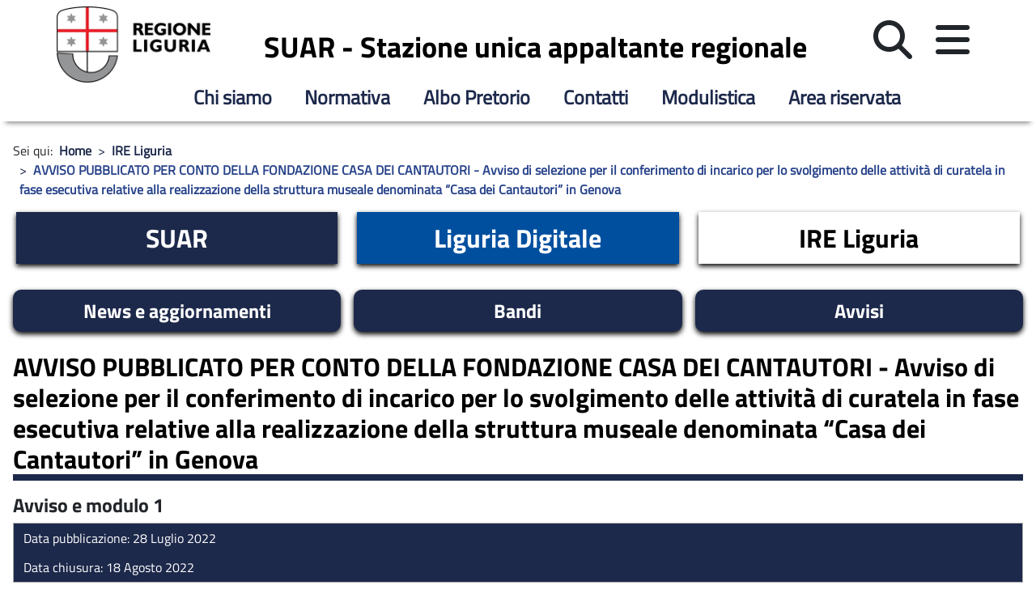

--- FILE ---
content_type: text/html; charset=utf-8
request_url: https://www.suar.regione.liguria.it/ire-liguria/publiccompetition/1697:avviso-selezione-conferimento-curatela-struttura-museale-casa-cantautori.html
body_size: 5451
content:
<!DOCTYPE html>
<html lang="it-it" dir="ltr">
<head>
	<meta charset="utf-8">
	<meta name="viewport" content="width=device-width, initial-scale=1">
	<meta property="og:title" content="AVVISO PUBBLICATO PER CONTO DELLA FONDAZIONE CASA DEI CANTAUTORI - Avviso di selezione per il conferimento di incarico per lo svolgimento delle attività di curatela in fase esecutiva relative alla realizzazione della struttura museale denominata “Casa dei Cantautori” in Genova">
	<meta property="og:description" content="&lt;p&gt;Il presente avviso è pubblicato in nome e per conto della Fondazione Casa dei Cantautori.&lt;/p&gt;">
	<meta property="og:url" content="https://www.suar.regione.liguria.it/ire-liguria/publiccompetition/1697:avviso-selezione-conferimento-curatela-struttura-museale-casa-cantautori.html">
	<meta property="og:type" content="article">
	<meta name="description" content="SUAR - Stazione unica appaltante regionale">
	<meta name="generator" content="Joomla! - Open Source Content Management">
	<title>AVVISO PUBBLICATO PER CONTO DELLA FONDAZIONE CASA DEI CANTAUTORI - Avviso di selezione per il conferimento di incarico per lo svolgimento delle attività di curatela in fase esecutiva relative alla realizzazione della struttura museale denominata “Casa dei Cantautori” in Genova - SUAR - Stazione Unica Appaltante Regionale</title>
	<link href="/media/templates/site/zulpoj4/images/short_favicon.ico" rel="shortcut icon" type="image/x-icon">
	<link href="/media/templates/site/zulpoj4/images/favicon.ico" rel="icon" type="image/ico">
	<link href="/media/system/images/joomla-favicon-pinned.svg" rel="mask-icon" color="#000">
	<link href="https://www.suar.regione.liguria.it/component/finder/search.opensearch?Itemid=101" rel="search" title="OpenSearch SUAR - Stazione Unica Appaltante Regionale" type="application/opensearchdescription+xml">

	<link href="/media/system/css/joomla-fontawesome.min.css?c8a2f2" rel="lazy-stylesheet" /><noscript><link href="/media/system/css/joomla-fontawesome.min.css?c8a2f2" rel="stylesheet" /></noscript>
	<link href="/components/com_publiccompetitions/css/layout.css?c8a2f2" rel="stylesheet" />
	<link href="/media/templates/site/zulpoj4/css/global/colors_standard.min.css?c8a2f2" rel="stylesheet" />
	<link href="/media/templates/site/zulpoj4/css/template.min.css?c8a2f2" rel="stylesheet" />
	<link href="/media/templates/site/zulpoj4/css/user.css?c8a2f2" rel="stylesheet" />
	<link href="/media/templates/site/zulpoj4/css/vendor/joomla-custom-elements/joomla-alert.min.css?0.2.0" rel="stylesheet" />
	<link href="/components/com_publiccompetitions/css/docs.css" rel="stylesheet" />
	<style>:root {
		--hue: 214;
		--template-bg-light: #f0f4fb;
		--template-text-dark: #495057;
		--template-text-light: #ffffff;
		--template-link-color: #2a69b8;
		--template-special-color: #001B4C;
		
	}</style>

	<script src="/media/vendor/metismenujs/js/metismenujs.min.js?1.4.0" defer></script>
	<script src="/media/vendor/jquery/js/jquery.min.js?3.7.1"></script>
	<script src="/media/legacy/js/jquery-noconflict.min.js?504da4"></script>
	<script src="/components/com_publiccompetitions/includes/functions.js?c8a2f2"></script>
	<script src="/media/templates/site/zulpoj4/js/template.js?c8a2f2"></script>
	<script src="/media/templates/site/zulpoj4/js/custom.js?c8a2f2"></script>
	<script src="/media/templates/site/cassiopeia/js/mod_menu/menu-metismenu.min.js?c8a2f2" defer></script>
	<script src="/media/mod_menu/js/menu-es5.min.js?c8a2f2" nomodule defer></script>
	<script type="application/json" class="joomla-script-options new">{"joomla.jtext":{"MOD_FINDER_SEARCH_VALUE":"Digita e premi invio per effettuare la ricerca","ERROR":"Errore","MESSAGE":"Messaggio","NOTICE":"Avviso","WARNING":"Attenzione","JCLOSE":"Chiudi","JOK":"OK","JOPEN":"Apri"},"system.paths":{"root":"","rootFull":"https://www.suar.regione.liguria.it/","base":"","baseFull":"https://www.suar.regione.liguria.it/"},"csrf.token":"ee41702ab3a073ae6df8061d66fd360a"}</script>
	<script src="/media/system/js/core.min.js?83f2c9"></script>
	<script src="/media/vendor/bootstrap/js/collapse.min.js?5.3.2" type="module"></script>
	<script src="/media/vendor/bootstrap/js/dropdown.min.js?5.3.2" type="module"></script>
	<script src="/media/vendor/bootstrap/js/offcanvas.min.js?5.3.2" type="module"></script>
	<script src="/media/com_finder/js/finder.min.js?5729ed" type="module"></script>
	<script src="/media/system/js/messages.min.js?7a5169" type="module"></script>
	<script type="application/ld+json">{"@context":"https://schema.org","@type":"BreadcrumbList","@id":"https://www.suar.regione.liguria.it/#/schema/BreadcrumbList/17","itemListElement":[{"@type":"ListItem","position":1,"item":{"@id":"https://www.suar.regione.liguria.it/","name":"Home"}},{"@type":"ListItem","position":2,"item":{"@id":"https://www.suar.regione.liguria.it/ire-liguria/publiccompetitions/","name":"IRE Liguria"}},{"@type":"ListItem","position":3,"item":{"name":"AVVISO PUBBLICATO PER CONTO DELLA FONDAZIONE CASA DEI CANTAUTORI - Avviso di selezione per il conferimento di incarico per lo svolgimento delle attività di curatela in fase esecutiva relative alla realizzazione della struttura museale denominata “Casa dei Cantautori” in Genova"}}]}</script>

  <!-- Matomo Tag Manager -->
  <script>
    var _mtm = window._mtm = window._mtm || [];
    _mtm.push({'mtm.startTime': (new Date().getTime()), 'event': 'mtm.Start'});
    (function() {
      var d=document, g=d.createElement('script'), s=d.getElementsByTagName('script')[0];
      g.async=true; g.src='https://analytics.liguriadigitale.it/js/container_ZEFipYKw.js'; s.parentNode.insertBefore(g,s);
    })();
  </script>
  <!-- End Matomo Tag Manager -->
</head>

<body class="site com_publiccompetitions wrapper-static view-publiccompetition no-layout no-task itemid-124">
	<header class="header container-header full-width position-sticky sticky-top">

    <div class="grid-child container-nav container-fluid pb-0">                
            
        <div class="container-topbar col-12">
        
<form class="mod-finder js-finder-searchform form-search" action="/component/finder/search.html?Itemid=121" method="get" role="search">
	<label for="mod-finder-searchword119" class="visually-hidden finder">Cerca</label><div class="mod-finder__search input-group"><input maxlength="50" type="text" name="q" id="mod-finder-searchword119" class="js-finder-search-query form-control border-0 bb-cz_scuro" value="" placeholder="Digita e premi invio per effettuare la ricerca"><button class="btn" type="submit"><span class="icon-search text-cz_scuro" aria-hidden="true"><span class="d-none">Cerca</span></span></button><span id="closeButton" class="closebutton btn c-button" role="button" data-bs-toggle="collapse" data-bs-target="#searchdiv" aria-expanded="true"><span class="c-button__text"><i class="far fa-window-close"></i></span></span></div>
			<input type="hidden" name="Itemid" value="121">	
</form>

        </div>
      
              <div class=" container-nav pb-0">
                		</div> 


		<div class="container">
			<div class="row gx-0 row-cols-2 row-cols-lg-3 pt-3 py-md-2 justify-content-around justify-content-lg-between">
				
				<div class="col-5 col-md-4 col-lg-2 order-1 d-flex justify-content-center" >
											<a class="brand-logo" href="/">
							<img src="/images/logo_rl_black.webp#joomlaImage://local-images/logo_rl_black.webp?width=398&amp;height=196" alt="SUAR - Stazione Unica Appaltante Regionale">						</a>
									</div>
        
				<div class="col order-3 order-md-3 order-lg-2 w-auto my-auto pt-0 pb-1 py-md-2">
												
						<div class="site-description pb-0 pt-2 px-0 lh-1">
																	SUAR - Stazione unica appaltante regionale	
						</div>
									</div>
        
				<div class="col-6 col-md-2 order-2 order-md-2 order-lg-3 my-auto d-flex flex-row justify-content-around align-items-baseline w-auto">
					<span id="cercaButton" role="button" class="cercabutton btn c-button" data-bs-toggle="collapse" data-bs-target="#searchdiv" aria-expanded="true" >
						<span class="c-button__text">
							<i class="fas fa-search"></i>
						</span>
					</span>
											<div class="offcanvas-menu">
							<nav class="navbar navbar-dark mt-0 opacity-80 bg-white" aria-label="collapse navbar">

								<div class="navbar-brand row m-0 p-0 container d-flex justify-content-between">
									<div class="col-1 px-0 d-flex text-purple">
										<button class="navbar-toggler b-0" type="button" data-bs-toggle="offcanvas" data-bs-target="#offcanvasRight" aria-controls="offcanvasRight">
											<i class="fa fa-bars d-block"><span class="sr-only">menu</span></i>	
											<span class="d-block m-0 d-none">menu</span>
										</button>
									</div>
								</div>
							</nav>
							<div class="offcanvas offcanvas-end" tabindex="-1" id="offcanvasRight" aria-labelledby="offcanvasRightLabel">
								<div class="offcanvas-header shadow-custom-bottom row">
									<div class=" align-items-center mx-auto">                    
                    <div class="col-12">
                      <a href="/" id="offcanvasRightLabel">
                        <img src="/images/logo_rl_white.webp#joomlaImage://local-images/logo_rl_white.webp?width=398&amp;height=197" alt="SUAR - Stazione Unica Appaltante Regionale">									
                      </a>
                      <button type="button" class="btn-close text-reset" data-bs-dismiss="offcanvas" aria-label="Close"></button>      
                    </div>  
									</div>  
									<!--          
									<div class="col-12 w-100 text-center">
										<span id="cercaButton3" role="button" class="cercabutton btn c-button" data-bs-toggle="collapse" data-bs-target="#searchdiv" aria-expanded="true">
											<span class="c-button__text"><i class="fas fa-search"></i></span>
										</span>
									</div>
									-->
								</div>                      
								<div class="offcanvas-body bg-purple-dark">
									<div class="moduletable ">
        <ul class="mod-menu mod-menu_dropdown-metismenu metismenu mod-list ">
<li class="metismenu-item item-122 level-1"><a href="/regione-liguria/publiccompetitions/" title="SUAR">SUAR</a></li><li class="metismenu-item item-123 level-1"><a href="/liguria-digitale/publiccompetitions/" title="Liguria Digitale">Liguria Digitale</a></li><li class="metismenu-item item-124 level-1 current active"><a href="/ire-liguria/publiccompetitions/" title="IRE Liguria" aria-current="location">IRE Liguria</a></li></ul>
</div>
<ul class="mod-menu mod-menu_dropdown-metismenu metismenu mod-list ">
<li class="metismenu-item item-117 level-1"><a href="/chi-siamo.html" title="Chi siamo">Chi siamo</a></li><li class="metismenu-item item-116 level-1"><a href="/normativa.html" title="Normativa">Normativa</a></li><li class="metismenu-item item-134 level-1"><a href="/albo-pretorio/documents/albo-pretorio-on-line.html" title="Albo Pretorio">Albo Pretorio</a></li><li class="metismenu-item item-119 level-1"><a href="/contatti.html" title="Contatti">Contatti</a></li><li class="metismenu-item item-158 level-1"><a href="/modulistica-generale/documents/modulistica-generale.html" title="Modulistica">Modulistica</a></li><li class="metismenu-item item-118 level-1"><a href="http://www.areariservatasuar.regione.liguria.it" title="Area riservata">Area riservata</a></li></ul>

								</div>
							</div>
						</div>
									</div>

    		</div>
		</div>

					<div class="grid-child container-nav">
									
<nav class="navbar navbar-expand-md" aria-label="Main Menu">
	<button class="navbar-toggler navbar-toggler-right" type="button" data-bs-toggle="collapse" data-bs-target="#navbar1" aria-controls="navbar1" aria-expanded="false" aria-label="Attiva / disattiva navigazione">
		<span class="icon-menu" aria-hidden="true"></span>
	</button>
	<div class="collapse navbar-collapse" id="navbar1">
		<ul class="mod-menu mod-menu_dropdown-metismenu metismenu mod-list ">
<li class="metismenu-item item-117 level-1"><a href="/chi-siamo.html" title="Chi siamo">Chi siamo</a></li><li class="metismenu-item item-116 level-1"><a href="/normativa.html" title="Normativa">Normativa</a></li><li class="metismenu-item item-134 level-1"><a href="/albo-pretorio/documents/albo-pretorio-on-line.html" title="Albo Pretorio">Albo Pretorio</a></li><li class="metismenu-item item-119 level-1"><a href="/contatti.html" title="Contatti">Contatti</a></li><li class="metismenu-item item-158 level-1"><a href="/modulistica-generale/documents/modulistica-generale.html" title="Modulistica">Modulistica</a></li><li class="metismenu-item item-118 level-1"><a href="http://www.areariservatasuar.regione.liguria.it" title="Area riservata">Area riservata</a></li></ul>
	</div>
</nav>

											</div>
			</header>

	<div class="site-grid">
		
		
		
		
		<div class="grid-child container-component">
			<nav class="mod-breadcrumbs__wrapper" aria-label="Breadcrumbs">
    <ol class="mod-breadcrumbs breadcrumb px-3 py-2">
                    <li class="mod-breadcrumbs__here float-start">
                Sei qui: &#160;
            </li>
        
        <li class="mod-breadcrumbs__item breadcrumb-item"><a href="/" class="pathway"><span>Home</span></a></li><li class="mod-breadcrumbs__item breadcrumb-item"><a href="/ire-liguria/publiccompetitions/" class="pathway"><span>IRE Liguria</span></a></li><li class="mod-breadcrumbs__item breadcrumb-item active"><span>AVVISO PUBBLICATO PER CONTO DELLA FONDAZIONE CASA DEI CANTAUTORI - Avviso di selezione per il conferimento di incarico per lo svolgimento delle attività di curatela in fase esecutiva relative alla realizzazione della struttura museale denominata “Casa dei Cantautori” in Genova</span></li>    </ol>
    </nav>

			<div class="moduletable menuBandi">
        <div  class="row row-cols-1 row-cols-md-2 row-cols-lg-3  ">
<div class="g-2 col text-center  item-122"><div><a href="/regione-liguria/publiccompetitions/" aria-label="SUAR">SUAR</a></div></div><div class="g-2 col text-center  item-123"><div><a href="/liguria-digitale/publiccompetitions/" aria-label="Liguria Digitale">Liguria Digitale</a></div></div><div class="g-2 col text-center  item-124 current active"><div><a href="/ire-liguria/publiccompetitions/" aria-label="IRE Liguria" aria-current="location">IRE Liguria</a></div></div></div>
</div>
<div class="moduletable btConvenzioni">
        <div  class="row row-cols-1 row-cols-md-2 row-cols-lg-3  ">
<div class="g-2 col text-center  item-151"><div><a href="/bandi-ire/news-e-aggiornamenti-ire.html" aria-label="News e aggiornamenti ">News e aggiornamenti </a></div></div><div class="g-2 col text-center  item-144"><div><a href="/bandi-ire/bandi-ire-sottovoce/publiccompetitions/" aria-label="Bandi">Bandi</a></div></div><div class="g-2 col text-center  item-145"><div><a href="/bandi-ire/avvisi-ire/publiccompetitions/" aria-label="Avvisi">Avvisi</a></div></div></div>
</div>

			<div id="system-message-container" aria-live="polite"></div>

			<main>
			
      <div>
          <h1>
              AVVISO PUBBLICATO PER CONTO DELLA FONDAZIONE CASA DEI CANTAUTORI - Avviso di selezione per il conferimento di incarico per lo svolgimento delle attività di curatela in fase esecutiva relative alla realizzazione della struttura museale denominata “Casa dei Cantautori” in Genova          </h1>
           <h2>Avviso e modulo 1</h2>    
              
              <div class='pc_latest_item_alberatura_fondo borderBox'>                 <div class='pc_latest_item_apertura minisize'><i class='fa icon-calendar-alt'></i>&nbsp;<span>Data pubblicazione:</span> 28 Luglio 2022</div>                 <div class='pc_latest_item_chiusura minisize'><i class='fa icon-calendar-check'></i>&nbsp;<span>Data chiusura:</span> 18 Agosto 2022</div>                
              </div>          
          <div class='pc_item_descrizione'><p>Il presente avviso è pubblicato in nome e per conto della Fondazione Casa dei Cantautori.</p></div><h2 class='lblDocs'>Documenti</h2>         
         <div class='docs-cards card-deck'>                </div>      
                <div class='typeDocs'>Documento scaricabile</div>
                <div class='docs-cards card-deck' style="grid-template-columns: repeat(auto-fill,minmax(33.333333333333%, 1fr));">              <div id="doc_21029" class="card borderBox">
                <div class="card-body">                    

                   <p class='dateDocs'></p>                                                           
                       <p class="card-title">Allegato 1 - Modulo di dichiarazioni                       </p>
                 </div>             
                                      <ul class="list-group list-group-flush">         
                               <li class='list-group-item'>    
                                  <a download  title="Scarica allegato: Allegato 1 - Modulo di dichiarazioni (docx, 12.85 Kb)" 
                                   href='/components/com_publiccompetitions/includes/download.php?id=28384:allegato-1-modulo-di-dichiarazioni.docx'>
                                   <div class='bg-info estensione-lbl docx rounded-pill border border-info'><span class='fas fa-download  fa-fw'></span><span>&nbsp;docx</span></div><span class='filesize'>(12.85 Kb)</span>                                  </a>            
                               </li>       
                     </ul>                  </div>              <div id="doc_21028" class="card borderBox">
                <div class="card-body">                    

                   <p class='dateDocs'></p>                                                           
                       <p class="card-title">AVVISO di selezione                       </p>                           
                           <p class="card-subtitle mb-2 text-muted">Conferimento di incarico per lo svolgimento delle attività di curatela in fase esecutiva relative alla realizzazione della struttura museale denominata “Casa dei Cantautori”</p>
                 </div>             
                                      <ul class="list-group list-group-flush">         
                               <li class='list-group-item'>    
                                  <a download  title="Scarica allegato: AVVISO di selezione (pdf, 224.05 Kb)" 
                                   href='/components/com_publiccompetitions/includes/download.php?id=28383:avviso-di-selezione.pdf'>
                                   <div class='bg-info estensione-lbl pdf rounded-pill border border-info'><span class='fas fa-download  fa-fw'></span><span>&nbsp;pdf</span></div><span class='filesize'>(224.05 Kb)</span>                                  </a>            
                               </li>       
                     </ul>                  </div>         
         </div>        






        








      </div>
			</main>
			
			
		</div>

		
				


		

	</div>


		<footer class="container-footer footer full-width">
		<div class="grid-child">
			
<div id="mod-custom120" class="mod-custom custom ">
	<div class="container-fluid" role="contentinfo">
<div class="row bg-blue pb-4">
<div class="col-lg-6 col-md-12 px-4 text-center align-self-center">
<div class="container">
<div class="row">
<div class="col-11"><img class="w-50 mt-4 ms-5" src="/images/rl_bianco.png" alt="Logo Regione Liguria colore bianco"></div>
<div class="col-1">
<div class="vl mt-4 mb-4 d-none d-lg-flex"> </div>
</div>
</div>
</div>
</div>
<div class="col-lg-6 col-md-12 d-grid px-4">
<div class="container">
<div class="row">
<div class="col-lg-6 col-md-6 col-sm-12 mt-4">
<p class="mb-1 text-start fw-semibold text-white fs-3">Sede</p>
<p class="text-start mb-1 text-white mt-2">via Fieschi 15</p>
<p class="text-start mb-1 text-white">Genova 16121</p>
<p class="text-start mb-1 text-white">P.IVA Regione Liguria 00849050109</p>
</div>
<div class="col-lg-6 col-md-6 col-sm-12 mt-4"><br><br>
<p class="mb-1 text-start fw-semibold text-white fs-3"><a class="text-white" title="pagina contatti" href="/contatti.html">Contatti</a></p>
<p class="mb-1 text-start fw-semibold text-white fs-3"><a class="text-white" title="pagina documenti ex art. 29 D.Lgs 50/2016" href="/documenti-ex-art-29-d-lgs-50-2016.html">Documenti ex art. 29 D.Lgs 50/2016</a></p>
<p class="mb-1 text-start fw-semibold text-white fs-3"><a class="text-white" title="pagina report-attività-suar" href="/report-attività-suar.html">Report attività SUAR</a></p>
<p class="text-start mb-1 text-white"> </p>
<!--<p class="text-start mb-1 text-white"><a class="text-white" title="amministrazione trasparente Regione Liguria" href="https://www.regione.liguria.it/homepage-amministrazione-trasparente.html" target="_blank" rel="noopener">A</a><a class="text-white" title="amministrazione trasparente Regione Liguria" href="https://www.regione.liguria.it/homepage-amministrazione-trasparente.html" target="_blank" rel="noopener">mministrazione </a><a class="text-white" title="amministrazione trasparente Regione Liguria" href="https://www.regione.liguria.it/homepage-amministrazione-trasparente.html" target="_blank" rel="noopener">trasparente</a></p>--></div>
</div>
<div class="row">
<div class="col-lg-6 col-md-6 col-sm-12 mt-5">
<p class="mb-1 text-start fw-semibold text-white fs-3">Sito realizzato da:</p>
<p class="text-start mb-1 text-white">Liguria Digitale</p>
</div>
<div class="col-lg-6 col-md-6 col-sm-12 mt-5 mb-3">
<p class="text-start mb-1 text-white">Urp LiguriaInforma:</p>
<p class="text-start mb-1 text-white">numero verde 800 445 445</p>
</div>
</div>
</div>
</div>
</div>
</div> 
</div>

		</div>
	</footer>
		<div class="footerInfo">
			
		</div>			
	
	
	
</body>
</html>


--- FILE ---
content_type: text/css
request_url: https://www.suar.regione.liguria.it/media/templates/site/zulpoj4/css/user.css?c8a2f2
body_size: 14858
content:
/* user.css */
:root {
	--cz:#6aa3ac;
	--cz_scuro:#27428A;
	--arancio:#1D294B;
  --verde:#1D294B;
	
	--cassiopeia-color-primary:#f2f923;
	--cassiopeia-color-hover:#000;
	--body-font-family: "TitilliumRegular";
	--cassiopeia-color-link: #000;
	--cassiopeia-font-weight-headings: 600;
}

.btn-suar {
  color: #fff;
  background-color: #1D294B;
  border-color: #1D294B;
}
.btn-suar:hover {
  color: #FFFFFF;
  text-decoration: underline;
}

.multicolumn ul.listAlerts 
  {
    display: grid;
    grid-template-columns: repeat(auto-fit, minmax(0em, max-content));
    grid-template-rows: repeat(4, 1fr);/* 4 rows */
    grid-auto-flow: column;
    list-style: none;
    padding: 0;
    margin: 1em;
    gap: 8px
  }

.homeLinks
  {
   min-height:160px;
  }

  
.homeLinksBox 
  {
   border-color: white;
   border-style:solid;
   border-width:8.8px;
   margin-top: 0 !important;
   border-top: 0;
   padding:8px 8px 16px 8px;
  }  
  
.homeLinksBox > div
  {
   display:block;
  }

.homeLinksBox > div > div
  {
   display:block;
   width:100% !important;
   text-align:left !important;
   padding:0 16px;
  }
        
  
.homeLinksBox a
  {
   color:#fff;
   font-weight:bold;
  }  
  
#navbar1
  { 
    margin-top: -12px;
    background: transparent;
  }
.order-6 {
  order: 6!important;
}

/****************************
 * INIZIO AUTOCOMPLETAMENTO *
 ****************************/
 
.chosen-container-single
  {
   width:-webkit-fill-available !important;
   border-radius: 0.25rem;
  }

.chosen-container.chosen-container-single .chosen-single
  {
   width:100% !important;
  }
  
.chosen-container.chosen-container-single .chosen-single {
  background: #eaedf0 url("../images/select-bg.svg") no-repeat right center;
  padding-top: 0.60rem;
}
/**************************
 * FINE AUTOCOMPLETAMENTO *
 **************************/


 /* moduli homepage */
 .bg-suar {
  background-color:#1D294B ;
 }
 .bg-ld {
  background-color: #004F9F;
 }
 .bg-ire {
  background-color: #06780E;
 }
 .card-box-top{
  height: 24px;
 }
 
/* fine moduli homepage */


.view-covenant .pc_latest_item_beneficiari.minisize
  {
   display:none;
  }

.docs-cards.card-deck
  {
    margin-left: -16px;
  }

.docs-cards.card-deck .card 
  {
    margin-left: 16px;
  }

.docs-cards .card .list-group-flush .list-group-item
  {
   display:block !important;
  }

.search_hamburger
  {
   /*width:100%;*/
  }

.container-component nav
  {
   position:initial;
  }

.alert
  {
   width:100%;
  }

.blockQuickSearch legend
  {
   font-size:16px;
   font-weight:bold;
   margin:8px 0;
  }
  
.blockQuickSearch .quickContainerBox
  {
   padding:0px;
  }



.latest_docs_title a,
.pc_covenant_title a
  {
   font-weight:bold;
  }

.latest_docs_title a:hover,
.pc_covenant_title a:hover
  {
   text-decoration:underline;
  }
  
  

.mod-finder__search button[type=submit]
  {
   display:none;
  }

/*
.pc_title_module
  {
   border-bottom:0 !important;
  }
*/

.list-group.authority span, .pc_latest_item_alberatura_fondo div span, .borderBox .minisize span 
  {
    font-size:16px;
    width: 140px;
  }

.progressBlock .statoAvanzamento, 
.progressBlock .scadenzaOfferte
  {
   font-size:16px;
   padding:12px 12px 0;
  }

.bloccoBlue
  {
   background:#1D294B;  
   height:220px;    
   position: relative;
   top: -190px;
   z-index: 1;
   width: 100000px;
   left: -4000px;
   margin-bottom: -170px;
  }


.blockQuickSearch .fieldBlock label
  {
   margin:0;
  }

.view-covenant .pc_latest_item_beneficiari.minisize
  {
  /* display:none;*/
  }

/*
.btConvenzioni
  {
    display: block;
    width: fit-content;
    margin: 0px auto;
  }

.btConvenzioni ul
  {
   display:block;
  }  
  
.btConvenzioni li
  {
   display:inline-block;
  }  
*/  
.btConvenzioni .col 
  {
   padding:8px;
  }
  
.btConvenzioni .col > div
  {
   background:#1D294B;
   color:#fff;
   box-shadow: 0px 3px 6px #000000FA;
   padding:8px;
   opacity: 1;
   border-radius:10px;
   height:100%;
  }  
  
.btConvenzioni .col a
  {
   font-family: TitilliumBold;
   font-size:1.5rem;
   background:#1D294B;
   color:#fff;
   display: block;
   height: 100%;
   word-wrap: break-word;
   align-content: center;
  }
    
  
.btConvenzioni .current > div,
.btConvenzioni .current > div a 
  {
   color:#1D294B;
   background:#fff;   
  }  

.awesomplete>input
  {
   max-width:100%;
  }
  
.convenzioni ul
  {
   list-style-type:none;
   display: block;
   padding: 0;
  }
  
.convenzioni li
  {
   border-bottom:#ababab solid 1px;    
   margin: 8px;
   padding: 8px 0;
  }
  

.convenzioni .pc_covenant_date:before
  {
   content:"Data di scadenza: ";
   font-weight:700;
  }
  
.convenzioni .pc_covenant_title:before
  {
   /*content:"Titolo: ";*/
   font-weight:700;
  }

.convenzioni .pc_covenant_subtitle:before
  {
   content:"Descrizione: ";
   font-weight:700;
  }

.input-group > :not(:first-child):not(.dropdown-menu):not(.valid-tooltip):not(.valid-feedback):not(.invalid-tooltip):not(.invalid-feedback),
.input-group:not(.has-validation)>:not(:last-child):not(.dropdown-toggle):not(.dropdown-menu)
  {
   border-bottom-right-radius:0px;
   border-top-right-radius:0px;  
   border-radius:5px;
  }
  
.field-calendar  
  {
    width:100%;
  }  
  
.field-calendar input  
  {
   border-bottom-right-radius:0px !important;
   border-top-right-radius:0px !important;
   /*max-width:120px !important;*/
  }
  
.input-group.fieldBlock.buttons input
  {
   border-radius:10px !important;
  }
  

.metismenu.mod-menu .metismenu-item 
  {
    display: grid;
  }
  
.inEvidenza
  {
   color:#000 !important;
   font-weight:bold;
  }

/*
,
.pc_k2_itemlist.alerts .pc_title_module,
.alerts.bg_IRE > h2
*/
.moduletable > h3
  {
   color:#000;
   font-family: TitilliumBold;
   font-size:32px;
   border-left:#1d294b solid 18px;
   border-bottom:0;
   padding: 0 8px;
   line-height:1.5em;
  }

.pc_k2_itemlist.alerts h3
  {
   min-height:96px;
  }  
  
.pc_k2_itemlist.alerts 
  {
  /* margin:0 32px;*/
  }  
  
.pc_k2_itemlist.alerts ul
  {
   padding: 0 20px;
  }
  
.pc_k2_itemlist.alerts .pc_k2_item
  {
    background: var(--unnamed-color-ffffff) 0% 0% no-repeat padding-box;
    box-shadow: 0px 3px 6px var(--unnamed-color-000000);
    background: #FFFFFF 0% 0% no-repeat padding-box;
    box-shadow: 0px 3px 6px #000000;
    opacity: 1;
    min-height:280px;
  }
    

.pc_k2_itemlist.alerts.bg_RL .pc_k2_item
  {
   border-top:#1D294B solid 32px;
  }
  
.pc_k2_itemlist.alerts.bg_LD .pc_k2_item
  {
   border-top:#004F9F solid 32px;
  }  
  
.pc_k2_itemlist.alerts.bg_IRE .pc_k2_item
  {
   border-top:#06780E solid 32px;
  }  
    
  
.pc_k2_itemlist.alerts.bg_RL .pc_alert_date  
  {
   background:#1D294B;
  }
  
.pc_k2_itemlist.alerts.bg_LD .pc_alert_date  
  {
   background:#004F9F;
  }  
  
.pc_k2_itemlist.alerts.bg_IRE .pc_alert_date  
  {
   background:#06780E;
  }    
  
.pc_k2_itemlist.alerts .pc_alert_date:before
  {
   content:"Data: ";
   font-weight:700;
   font-style:italic;
  }

.pc_k2_itemlist.alerts .pc_k2_item
  {
   display:flex;
   flex-flow: column;
   margin:16px 0 32px 0;
   padding: 0;
  }
  
.pc_k2_itemlist.alerts .pc_alert_content_block
  {
   padding: 8px 16px 0 16px;
   order:1;flex-grow: 1;
  }  
  
.pc_k2_itemlist.alerts .pc_alert_link
  {
   padding: 8px 16px 0 16px;
   order:2;
  }    
  
.pc_k2_itemlist.alerts .pc_alert_content_block h2
  {
   line-height:1.5rem;
   font-size:18px;
   border:0 !important;
  }      
  
.pc_k2_itemlist.alerts .pc_alert_content_block h2 a
  {
   font-weight:bold;
  }        
  
.pc_k2_itemlist.alerts .pc_alert_subtitle
  {
   padding: 8px 16px 0 16px;
   order:3;
   font-weight:normal;
  }  
  
.pc_k2_itemlist.alerts .pc_alert_snippet
  {
   padding: 8px 16px 0 16px;
   order:4;
  }      

.pc_k2_itemlist.alerts .pc_alert_date
  {
   color:#fff;
   margin-top:8px;
   padding: 16px;
   order:5;
  }      

/*******************************
 * OVERRIDE FORM RICERCA BANDI *
 *******************************/
body.com_publiccompetitions .blockQuickSearch {
    border: #000 solid 1px;
    padding: 16px;
    background-color: #fff;
    z-index: 1;
    position: relative;
}

body.com_publiccompetitions .blockQuickSearch .hide {
    display: none !important;
}

body.com_publiccompetitions #blockQuickSearchBox select,
body.com_publiccompetitions #blockQuickSearchBox input[type="text"],
body.com_publiccompetitions #blockQuickSearchBox button{
    box-shadow: 0px 3px 6px #000000;
    opacity: 1;
}

body.com_publiccompetitions .blockQuickSearch .txtQuickSearch,
body.com_publiccompetitions .blockQuickSearch .field-calendar {
    margin: 10px 0px;
}

body.com_publiccompetitions .input-group {
    position: relative;
    display: flex !important;
    flex-wrap: wrap;
    align-items: stretch;
    width: 100%;
}

#blockQuickSearchBox .input-group-text
  {
   width:auto !important;
   background:#fff;
   border:0;
  }

body.com_publiccompetitions.view-covenants .pc_k2_itemlist ul
  {
   padding-left:0;
  }

body.com_publiccompetitions .input-group.fieldBlock.buttons {
    display: block !important;
}

/*
body.com_publiccompetitions .field-calendar {
    margin: 10px 8px !important;
}
*/

body.com_publiccompetitions .field-calendar input {
    border: 1px solid #ced4da !important;
}

body.com_publiccompetitions .fieldBlock.buttons {
    display: block;
}

body.com_publiccompetitions div.sfondo_elenco_item_tag,
body.com_publiccompetitions div.pc_k2_item_section {
    background: none;
}

body.com_publiccompetitions .fldTipologie .quickContainerBox {
    text-align: center;
}

body.com_publiccompetitions #blockQuickSearchBox .form-check-input {
    border: 1px solid #000 !important;
}

.form-check-input:checked
  {
   background-color:#000;
  } 

body.com_publiccompetitions .doc_legend {
    margin-bottom: 10px;
}


/*************************
 * OVVERIDE ELENCO BANDI *
 *************************/

body.com_publiccompetitions .pc_latest_item_alberatura_fondo div,
body.com_publiccompetitions .pc_latest_item_subbox>div {
    margin: 0;
}

body.com_publiccompetitions div.pc_item_section,
body.com_publiccompetitions #content h2 {
    color: #1D294B;
}

body.com_publiccompetitions .borderBox {
    padding: 0;
    border-radius: 0;
}

.pc_k2_itemlist.convenzioni li,
body.com_publiccompetitions #content .pc_latest_item,
body.com_publiccompetitions .pc_latest_item {
    box-shadow: 0px 3px 6px #000000B5;
    margin-bottom: 16px;
    margin-left: 0;
}

.pc_k2_itemlist.convenzioni li a:link,
body.view-covenants .pc_latest_item_bando a:link,
body.com_publiccompetitions #content .pc_latest_item_bando a:link,
body.com_publiccompetitions .pc_latest_item_bando a:link,
body.com_publiccompetitions #content .bando_link,
body.com_publiccompetitions .bando_link 
  {
   font-family: TitilliumBold;
   font-weight:bold;    
   line-height: 1.2em;
   font-size: 1rem;
  }

.pc_k2_itemlist.convenzioni li a:link,
body.view-covenants .pc_latest_item_bando a:link
  {
    color: #1D294B !important;
    margin: 0;
    padding: 0;
  }

.view-covenants .pc_latest_item_bando
  {
   display:grid;
   align-self:center;
  }

.pc_k2_itemlist.convenzioni li .pc_latest_item_subbox > div
  {
   font-size: 1rem;
   background: #1D294B !important;
  }

body.com_publiccompetitions .form-check-label {
    text-transform: capitalize;
}

body.com_publiccompetitions #content .pc_latest_item_bando a:hover,
body.com_publiccompetitions .pc_latest_item_bando a:hover {
    color: #000;
}

body.com_publiccompetitions #content .pc_latest_item_bando_titolo,
body.com_publiccompetitions .pc_latest_item_bando_titolo {
    line-height: 1.5em;
    font-size: 1rem;
}

body.com_publiccompetitions #content .pc_latest_item,
body.com_publiccompetitions .pc_latest_item {
    display: flex;
}

body.com_publiccompetitions #content .pc_latest_item_fondo,
body.com_publiccompetitions .pc_latest_item_fondo {
    color: #fff;
    background-color: #1D294B !important;
    margin-top: 0;
    padding: 1px 8px;
    margin-left: -16px;
    width: 240px;
    height: 26px;
}

.pc_latest_item_proroghe.minisize strong
  {
   display:none;
  }

.typeDocs
  {           
    font-family: TitilliumBold;
    font-weight:bold;
    font-size: 1rem;
    background-color: #1D294B !important;
    margin: 0 0 4px 0;
    padding: 1px 8px;
    width: 100%;
    height: 26px;
    color: #fff !important;
    border: 0 !important;
    line-height: 24px !important;
    font-style: italic;
  }
  
body.com_publiccompetitions .pc_latest_item_fondo_link {
    color: #fff !important;
    border: 0 !important;
    line-height: 24px !important;
    float: left;
    font-style: italic;
}

body.com_publiccompetitions .boxInfo {
    background: #1D294B;
    padding: 8px;
}

body.com_publiccompetitions .boxInfo .minisize {
    padding: 2px 16px;
}

body.com_publiccompetitions .boxInfo strong {
    font-style: italic;
}

body.com_publiccompetitions .minisize {
    color: #fff;
    background: #1D294B !important;
    padding: 6px 8px;
    font-size: 1rem;
    width: 100%;
    height: auto !important;
    margin: 0;
}

body.com_publiccompetitions .minisize i {
    display: none;
}

.pc_k2_itemlist.convenzioni .pc_latest_item_subbox,
body.com_publiccompetitions .pc_latest_item_subbox {
    background: #1D294B;
}

.pc_k2_itemlist.convenzioni .pc_latest_item_subbox 
  {
    color:#fff;
    width: 100%;
  }

.pc_k2_itemlist.convenzioni .pc_latest_item_subbox a,
body.com_publiccompetitions .pc_latest_item_subbox .pc_latest_item_alberatura a,
body.com_publiccompetitions .pc_latest_item_enti.minisize a {
    color: #fff;
    text-decoration: underline;
}

body.com_publiccompetitions .pc_latest_item_subbox .pc_latest_item_alberatura:before {
    content: "Alberatura: ";
    font-weight: bold;
    font-style: italic;
}

body.com_publiccompetitions .pc_latest_item_beneficiari {
    max-width: 100% !important;
}

body.com_publiccompetitions .pc_latest_item_subbox .pc_latest_item_beneficiari:before {
    content: "Beneficiari: ";
    font-weight: bold;
    font-style: italic;
}

body.com_publiccompetitions .pc_latest_item_subbox .pc_latest_item_apertura:before {
    content: "Data di pubblicazione: ";
    font-weight: bold;
    font-style: italic;
}

body.com_publiccompetitions .pc_latest_item_subbox .pc_latest_item_apertura_bando:before {
    content: "Data di apertura: ";
    font-weight: bold;
    font-style: italic;
}


body.com_publiccompetitions .pc_latest_item_subbox .pc_latest_item_chiusura:before {
    content: "Data di chiusura: ";
    font-weight: bold;
    font-style: italic;
}


body.com_publiccompetitions.view-covenants .pc_latest_item_subbox .pc_latest_item_chiusura:before  {
    content: "Data di scadenza: ";
    font-weight: bold;
    font-style: italic;
}

body.com_publiccompetitions .pc_latest_item_subbox .pc_latest_item_aggiudicazione:before {
    content: "Data di aggiudicazione: ";
    font-weight: bold;
    font-style: italic;
}

body.com_publiccompetitions .pc_latest_item_subbox .pc_latest_item_proroghe:before {
    content: "Proroghe: ";
    font-weight: bold;
    font-style: italic;
}

body.com_publiccompetitions .pc_latest_item_subbox .pc_note {
    width: auto;
}

body.com_publiccompetitions .pcTotRisultati {
    float: none;
    margin-left: 0;
}


/*****************************
 * OVERRIDE ELENCO DOCUMENTI *
 *****************************/

body.com_publiccompetitions .doc_elenco_box,
body.com_publiccompetitions .doc_legend {
    background-color: #f4f4f4;
    border-top: 0;
}

body.com_publiccompetitions .doc_legend,
body.com_publiccompetitions .doc_aperto {
    background-image: none !important;
    color: #000;
    padding-left: 0;
    font-size: 1.5rem;
}

body.com_publiccompetitions .doc_legend:before {
    font-family: "Font Awesome 5 Free" !important;
    /*content: "\f0ab";*/
    padding-right: 4px;
}

body.com_publiccompetitions .doc_aperto:before {
    font-family: "Font Awesome 5 Free" !important;
    content: "\f0aa";
    padding-right: 4px;
}

body.com_publiccompetitions ul.doc_elenco {
    margin: 0;
    padding-left: 0;
}

body.com_publiccompetitions li.row0,
body.com_publiccompetitions li.row0:hover,
body.com_publiccompetitions li.row1,
body.com_publiccompetitions li.row1:hover {
    background-color: #f4f4f4;
    background-image: url('/images/graffetta.png');
    background-size: 16px;
    font-family: "t-semibold";
    margin-bottom: -32px;
    padding-left: 24px;
}

body.com_publiccompetitions .doc_description_item {
    font-size: 1rem;
}

body.com_publiccompetitions .doc_link_item,
body.com_publiccompetitions .doc_riga {
    float: none !important;
    font-family: "t-semibold";
    font-size: 1rem;
}

.blockQuickSearch {
    border: #000 solid 1px;
    padding: 16px;
    background-color: #fff;
    z-index: 1000;
}

.blockQuickSearch .hide {
    display: none !important;
}

#blockQuickSearchBox select,
.chosen-container.chosen-container-single,
#blockQuickSearchBox input[type="text"] {
    box-shadow: 0px 3px 6px #000000;
    opacity: 1;
}

.blockQuickSearch .txtQuickSearch, .blockQuickSearch .field-calendar {
    margin: 10px 0px;
}

.input-group {
    position: relative;
    display: flex !important;
    flex-wrap: wrap;
    align-items: stretch;
    /*width: 90%;*/
}

.input-group.fieldBlock.buttons
{
    display: block !important;
}


.site-grid
  {
   background: #fff !important;
  }

.breadcrumb-item+.breadcrumb-item:before 
  {
    content: var(--breadcrumb-divider,">");
    color:#1D294B;
  }

h1,h2,h3,h4,h5,h6
  {
   font-family:TitilliumRegular;
  }
  
main div[itemprop="articleBody"]
  {
   color:#1D294B;
  }

    
.mod-finder__search.input-group 
  {
    width:90% !important;      
    flex-wrap: initial !important;
  }
  
/*********************************
 * INIZIO FORM RICERCA DOCUMENTI *
 *********************************/ 
 
#divDocumentsSearch .input-group-text 
  {
   background-color:#27428A;
   color:#fff;   
   border: 0;
   height: 100%;
  }

#divDocumentsSearch .input-group>.custom-select, 
#divDocumentsSearch .input-group>.form-control, 
#divDocumentsSearch .input-group>.form-select
  {
   border: 1px solid #27428A;   
   border-bottom-left-radius: 0;
   border-top-left-radius: 0;
   margin-left: -1px;
  } 
 
#divDocumentsSearch .input-group>.custom-select, 
#divDocumentsSearch .input-group>.form-select
  {
   background: url(/images/select-bg_white.svg) no-repeat 100%/116rem;
   background-color:#27428A;    
   color:#27428A;     
  } 
  
#divDocumentsSearch .input-group> button
  {
   color:#27428A;     
   border: 1px solid #27428A;   
  }  
  
#divDocumentsSearch .btnForm button,
#divDocumentsSearch .input-group> button:hover
  {
   background-color:#27428A;
   color:#fff;     
  }
  
#divDocumentsSearch .btnForm button:hover
  {
   background-color:#fff;
   color:#27428A;     
  }  

.docs-list .list,
.borderBox 
  {
   border: 1px solid #ACACAC !important;   
   border-radius: 0px !important;   
  }  
  
#pcCompetitionForm.borderBox
  {
   border:0 !important;   
  }
  
.docs-list 
  {
   padding:0px !important;   
  }      
  
.docs-list .list
  {
   margin:16px 0px !important;   
  }    
  
.docs-list .list-group-item  
  {
   background-color:transparent;
  }

.docs-list .estensione-lbl,
.docs-cards .estensione-lbl    
  {
    background-image: url('/images/allegato.png');
    background-repeat: no-repeat;
    background-position: 8px;
    background-size: 20px;    
    /*min-width:32px;*/
  }

.estensione-lbl > span:nth-child(2)
  {
   /*display:none;*/
  }

.docs-list .fa-download:before,
.docs-cards .fa-download:before
  {
    content: " ";
  }
  
.list-body
  {
   color:#27428A; 
   padding:8px 16px 0 16px;   
  }
  
.list-body .dateDocs  
  {
    margin-bottom:8px;
  }
  
.list-body h5.card-title  
  {
   font-size:18px;
  }
  
.list-body h6  
  {   
   color:#27428A !important; 
   font-weight: 100;
  }


footer .moduletable h3
  {
   color:#fff;
  }  

#frmHsmDocs input,
#frmHsmDocs select
  {
   border-color:#27428A;
  }  
  
#frmHsmDocs input[type=submit]:hover
  {
   background-color:#27428A;
   color:#fff;
  }
  
#frmHsmDocs #btnReset  
  {
   background-color:#27428A;
   color:#fff;
  }
  
#frmHsmDocs #btnReset:hover  
  {
   background-color:#fff;
   color:#27428A;
  }
  
#box_allegati_HsmDocs td h3,
#box_allegati_HsmDocs td p
  {
   color:#1D294B;
   font-size:16px;
  }
  
#box_allegati_HsmDocs td .HSM_allegati,
#box_allegati_HsmDocs td .HSM_allegati a   
  {
   text-align:center;
   color:#27428A;
  }  

/***************************
 * FINE HSM FORM DOCUMENTI *
 ***************************/
 
 

.leaflet-container a,  
.leaflet-control-attribution a
  {
   color:#000 !important;
   text-decoration:underline !important;
  }

:focus,
.mod-finder input[type='text']:focus,
button:focus,
.com_finder button[type="submit"]:focus,
.view-login main .com-users-login button[type="submit"]:focus,  
[type="checkbox"]:checked:focus + label:before,
  [type="checkbox"]:not(:checked):focus + label:before 
  {
    box-shadow: inset 0 1px 3px rgba(0,0,0, .1), 0 0 0 6px rgba(60, 60, 60, .2) !important;
  }
   

.invalid {
    border-color: #60060E;
    color: #60060E;
    font-weight:bold;
}


.primopiano .row-cols-4>*,
.primopiano .row-cols-2>*
  {
   display:flex;
  }
  
.primopiano .card a
  {
   color:#fff;    
  }

.primopiano .card .card-body
  {
   min-height:340px;
  }

.text-verde{
  color: var(--verde);
}

#slideshowHomepage a {
  text-decoration: none;
  color: white;
  font-size: 2.5rem;
}
#slideshowHomepage a:hover,
.primopiano .card a:hover {
  text-decoration: underline !important;
}
.carousel-control-next, .carousel-control-prev
{
  width:auto;
  color:#fff;
  font-size:64px;
  font-weight:bold;
}

.carousel-control-next-icon,.carousel-control-prev-icon
  {
    background-image:none;
    margin-top: -220px;
  }
  
#slideshowHomepage .carousel-control-next, #slideshowHomepage .carousel-control-prev
  {
  color:#27428A;  
  }
  
#slideshowHomepage .carousel-control-next-icon, #slideshowHomepage .carousel-control-prev-icon
  {
    margin-top: -100px;
  }  

.carousel-control-prev-icon::before 
  {
    content: "<";
  }
  
.carousel-control-next-icon::before 
  {
    content: ">";
  }

.carousel-control-next-icon::before 
  {
    content: ">";
  }

.main-top.no-card {
  margin-top: 0em !important;
}
.container-component:first-child {
  margin-top: 0em !important;
}

.slide-position {
  position: relative !important;
  top: 40%;
  left: 20%;
}

.container-header .metismenu>li>a:after, .container-header .metismenu>li>button:before
  {
   height:0;
  }


/*******************************
 * INIZIO CAROUSEL PRIMO PIANO *
 *******************************/
 
#carouselExampleIndicators .card-body.bg-cz_scuro
  {
   min-height:200px;
  }
  
.carousel-indicators
    {
     background:#fff;
     bottom:auto;
     margin-top:16px;
     margin-left:auto;
     margin-right:auto;
     position:initial;
    }
    
.carousel-indicators button 
  {
   border-radius: 100%;
  }  
 
.carousel-indicators [data-bs-target] 
  {
   width: 20px;
   background:#27428A;
  }

.carousel-indicators .active
  {
   border-color:#27428A;
  }


.carousel-indicators button:focus:not(:focus-visible) 
  {
    height: 20px;
  }

.veditutto
  {
   margin: 16px 0px;
   text-align:right;
  }

/*****************************
 * FINE CAROUSEL PRIMO PIANO *
 *****************************/
 

/*****************
 * INIZIO TOPBAR *
 *****************/
.container-topbar
  {
    background-color:rgb(29, 41, 75);;  
  }
  
.container-topbar .topbar-link
  {
   display:inline-block;
  }
  
.container-topbar .topbar-left
  {
   text-align:left;
   width:62%;
  }  
  
.container-topbar .topbar-right
  {
  } 
 
.container-topbar
  {
   padding: 8px 16px 4px 16px;
   color:#fff;
  }

.container-topbar .topbar-left a
  {
   text-decoration:none;
   text-transform:uppercase;
   font-size:16px;
   font-weight:bold;
  }

.container-topbar .topbar-right a
  {
   text-decoration:none;
   text-transform:uppercase;
   font-size:16px;
   font-weight:bold;
   background-color:#fff;
   color:#27428A;
   padding: 4px 8px;
   border-radius: 8px;
   margin:0 8px;
  }  

.container-topbar .mod-languages  
  {
   display:inline-block;  
  }
  
.lang-block
  {
    border:#27428A solid 1px!important;
  }
  
div.mod-languages .btn-group .btn,
div.mod-languages ul li.lang-active  
  {
   background-color:#27428A !important;
   color:#fff;
   border:0;
  }
  
div.mod-languages a
  {
   display:block;
   width:100%;
   color:#27428A;
  }
  
div.mod-languages .lang-active a
  {
   color:#fff;
  }  

/***************
 * FINE TOPBAR *
 ***************/



/*****************
 * INIZIO SOCIAL *
 *****************/ 

.toolsocial,
.prontoSoccorso
  {
   color:#27428A;
   font-weight:bold;   
   display: inline-block;
  }

.toolsocial ul
  {
   display: inline-flex;
   margin-left:8px;
  }

.toolsocial ul li a
  {
   color:#27428A;
   font-size:32px;
  }


.prontoSoccorso
  {
   border-left:#27428A solid 1px;
   padding-left:8px;
  }
  
.prontoSoccorso a
  {
   color:#27428A;
   font-weight:bold;   
   text-decoration:none
  }  
  
.prontoSoccorso div
  {
   display: inline-block;
   vertical-align: bottom;
  }    
  
.prontoSoccorso img
  {
   height: 40px;
   /*padding-bottom: 6px;*/
  }    
  
span.u-hiddenVisually
  {
   display:none;
  }
  
  
.Icon-facebook::before
  {
   content:"\f39e";
  }
  
.Icon-instagram::before
  {
   content:"\f16d";
  }  
 
.Icon-twitter::before
  {
   content:"\f099";
  }
  
.Icon-telegram::before
  {
   content:"\f3fe";
  }   
  
.Icon-whatsapp::before
  {
   content:"\f232";
  } 
 
.Icon-youtube::before
  {
   content:"\f167";
  }
  
.Icon-rss::before
  {
   content:"\f09e";
  } 
 
/***************
 * FINE SOCIAL *
 ***************/ 



/*********************
 * INIZIO BREADCRUMB *
 *********************/
 
.breadcrumb-item a
  {
   font-weight:bold;
   color:#1D294B;
  }
 
.breadcrumb-item .active,
.breadcrumb li > span  
  {
   font-weight:bold;
   color:#27428A;
  } 
   
/*******************
 * FINE BREADCRUMB *
 *******************/
 
 
 
/***************************************
 * INIZIO MENU MUOVERSI - RAGGIUNGERCI *
 ***************************************/ 
  
.muoversi_raggiungerci ul,
.muoversi_raggiungerci_icons ul
  {
   margin:0 auto 32px auto;
   flex-direction:row;   
   width: fit-content;
  }

.muoversi_raggiungerci ul li
  {
   background:#D14600;
   color:#fff;
   margin:16px 32px;
   border-radius:16px;
   padding:12px 8px;
   min-width:420px;
   text-align:center;
  }
  
.muoversi_raggiungerci_icons ul li
  {
   margin-right:32px;
  }
  
.muoversi_raggiungerci ul li a
  {
   color:#fff;
   text-transform:uppercase;
   font-size:24px;
   display: inline-flex;
   align-items: center;
  }

.muoversi_raggiungerci .imgLink,
.muoversi_raggiungerci_icons .imgLink
  {
   display:inline-block;
   margin-right:16px;
  }

.muoversi_raggiungerci_icons .imgLink
  {
   width:80px;
   height:80px;  
   vertical-align: top;
   text-align: right;
  }

.muoversi_raggiungerci .imgLink img
  {
   height:48px;  
  }

.muoversi_raggiungerci_icons .image-title
  {
    font-size: 16px;
    text-transform: uppercase;
    color: #27428A;
    width: 80px;
    display: inline-block;
  }

.muoversi_raggiungerci_icons .image-title:hover
  {
   text-decoration:underline;
  }

.muoversi_raggiungerci h3
  {
   margin-bottom: 0rem;
  }

/*************************************
 * FINE MENU MUOVERSI - RAGGIUNGERCI *
 *************************************/   



/***********************************
 * INIZIO MENU CENTRI DISCIPLINARI *
 ***********************************/   

.centri_multidisciplinari 
  {
   margin:32px 0;
  }
   
.centri_multidisciplinari > h3
  {
   text-transform:uppercase;
   text-align:center;
   color:#27428A;
   margin:0 0 32px 0;
  }
  
.centri_multidisciplinari ul 
  {
    margin: 0 auto;
    flex-direction: row;
    display: grid;
    grid-template-columns: repeat( 4, minmax(24%, 1fr) );
    column-gap: 16px;
    row-gap: 16px;  
  }  

.centri_multidisciplinari li
  {
   background:#1D294B;
   padding:8px;
  }
  
.centri_multidisciplinari li:hover
  {
   background:#27428A;
   padding:8px;
  }  
  
.centri_multidisciplinari li h3
  {
   text-transform:uppercase;
   text-align:center;
   color:#27428A;
   margin:0;
  }  
  
.centri_multidisciplinari li a
  {
   color:#fff;
   font-size:18px;
  }

.centri_multidisciplinari li a .imgLink
  {
   margin-top:8px;
   height:100px;
  }  

/*********************************
 * FINE MENU CENTRI DISCIPLINARI *
 *********************************/    

.primopiano-1 h3, .primopiano-2 h3, .primopiano-4 h3 
  {
   margin:32px 0;
  }


/***************************************************
 * INIZIO MENU DIPARTIMENTI AD ATTIVITA' INTEGRATA *
 ***************************************************/   
 
.dipartimenti h3,
h3.mappa 
  {
   text-transform:uppercase;
   text-align:center;
   color:#27428A;
   margin:32px 0;
  }
  
.dipartimenti ul 
  {
    margin: 0 auto;
    flex-direction: row;
    display: grid;
    grid-template-columns: repeat( 6, minmax(15%, 1fr) );
    column-gap: 16px;
    row-gap: 16px;  
  }  

.dipartimenti li a .imgLink
  {
   margin-bottom:8px;
  }    

.dipartimenti li a
  {
   color:#27428A;
   font-size:18px;
   text-transform:none;
  }  
  
#map 
  {
    height: 400px;
    width: 100%;
    z-index: 1;
  }  
  

  
/*************************************************
 * FINE MENU DIPARTIMENTI AD ATTIVITA' INTEGRATA *
 *************************************************/   
 
 
 
/************************************************
 * INIZIO MODULO RICERCA DIPARTIMENTI CON MAPPA *
 ************************************************/

.searchArticles #frmTitle
  {
   border:#27428A solid 1px;
  }
  
.searchArticles .btn-primary 
  {
   background: #27428A;  
   color:#fff;
  }
 
#resultArticles
 {
  margin:16px;
  height:300px;
  overflow-y:scroll;
 }
 
 
 
/* ===== Scrollbar CSS ===== */
/* Firefox */
#resultArticles {
  scrollbar-width: auto;
  scrollbar-color: #27428A #ffffff;
}

/* Chrome, Edge, and Safari */
#resultArticles::-webkit-scrollbar {
  width: 16px;
}

#resultArticles::-webkit-scrollbar-track {
  background: #ffffff;
}

#resultArticles::-webkit-scrollbar-thumb {
  background-color: #27428A;
  border-radius: 10px;
  border: 3px solid #ffffff;
} 
 

/* width */
#resultArticles::-webkit-scrollbar {
  width: 20px;
}
/* Track */
#resultArticles::-webkit-scrollbar-track {
  box-shadow: inset 0 0 5px grey; 
  border-radius: 10px;
}

#resultArticles:-webkit-scrollbar-track {
  background: #27428A;
}
 
/* Handle */
#resultArticles::-webkit-scrollbar-thumb {
  background: #27428A; 
  border-radius: 10px;
}

/* Handle on hover */
#resultArticles::-webkit-scrollbar-thumb:hover {
  background: #4964ac; 
} 
 
.searchArticles .card-body   
  {
   padding:0 !important;
  }
  
.searchArticles .card-body .card-title
  {
   font-size:16px !important;
  }
  

/**********************************************
 * FINE MODULO RICERCA DIPARTIMENTI CON MAPPA *
 **********************************************/
 
.mod-finder input[type="text"]::placeholder
  {
   color: #ccc !important;
   font-size:32px;
   opacity: 1;
   position:absolute;
   top:-4px;
  }
  

.mod-finder input[type="text"]::-ms-input-placeholder
  {
   color: #ccc !important;
   font-size:32px;
   opacity: 1; 
   position:absolute;
   top:-4px;
  }


.c-button__text 
  {
   font-size:48px;
  }
 
.row.header 
  {
   flex-wrap:nowrap;
  }

.container-topbar
  {
   display:none;
  }

.container-header .site-description,
.container-header .site-description h1  
  {
   color:#000;
   font-size:36px;
   display: inline-block;
   font-family: TitilliumBold;
   font-weight:bold;
   padding: 0 32px;
  }

.mod-finder
  {
    width: 100%;
    margin: 0 0 0 90px;   
    display: inline-block;
  }

.mod-finder input[type="text"]
  {
    background-image:url('/images/lentericerca.svg');
    background-size: 32px;
    background-repeat: no-repeat;
    background-position-x: calc(100% - 20px);
    background-position-y: 50%;
    height: 32px;
    margin-top:10px;
  }  

#cercaButton
  {  
    margin-top: -14px;  
  }
  
#closeButton
  {
    color: white;
    font-size: 48px;
    line-height: 60px;
    margin-left: 16px;
    margin-top: -4px;
    /*
    position: absolute;
    right: 32px;
    top: -7px;
    */
  }

.mod-finder .icon-search.text-cz_scuro
  {
   color:#fff;
  }

.mod-finder .awesomplete
  {
   width:80%;
  }


.elenco_procedure .article-info.text-muted
  {
   display:none;
  }

.cat-children .com-content-category__children
  {
   margin-left: 60px;
   margin-bottom:8px;
   border-left: #1D294B solid 8px !important;
   border-radius: 0;
   padding-left:16px;
  }

.cat-children .com-content-category__children a
  {
   font-size:20px;
  }

.container-sidebar-right
  {
   padding-top:70px !important;
  }

.com-finder__search label
  {
   font-family: TitilliumBold;
   font-size:32px;
   color:#040505;
   font-weight:bold;
  }
  
.com-finder__search .input-group  
  {
   display: inline;
   top: -4px;
  }
  
.com-finder__search .input-group input[type="text"]
  {  
    background: #FFFFFF 0% 0% no-repeat padding-box;
    box-shadow: 2px 4px 8px #000000D6;
    border-radius: 10px;
    opacity: 0.88;  
    padding: 2px 8px;
  }
  
  
.com-finder__search .input-group button
  {  
    background: #1D294B 0% 0% no-repeat padding-box;
    box-shadow: 2px 4px 8px #000000d6;
    border-radius: 10px;
    border-top-left-radius:10px !important;
    border-bottom-left-radius:10px !important;
    color: #fff;  
    margin-left:16px !important;    
    padding: 2px 32px;
  }
  
.com-finder__search .input-group button .icon-search:before  
  { 
   content:"";
  }
  
.com-finder__search .input-group button:hover {
    border-color: #fff !important;
}  
  
.result__title-text
  {
   font-family: TitilliumBold;
   font-size: 1.5rem;
  }
  
.result__title-link
  {
   display:inline-block;
  }

.com-finder__results-list > li
  {
    border-top:0 !important;
    border-left: #1D294B solid 8px !important;
    border-radius: 0;
    padding: 0 24px 16px 24px !important;
    margin: 8px 0 0 0;  
  }

.com-content-category-blog__counter 
  {
   display:contents;
  }

.arrowSearch a
  {
    color: #1D294B !important;
    font-weight: bold;
    text-decoration: none !important;
  }
  
.page-item.active .page-link,
.arrowSearch.page-item.active a,
.arrowSearch a:hover
  {
   background:#1D294B;
   border:#30638d solid 1px;
   color: #fff !important;
  }

.arrowSearch.page-item.disabled a
  {
    background-color: #fff !important;
    border-color: #dfe3e7 !important;
    color: #6d757e !important;
  }
  
.com-content-category-blog__navigation.w-100,
.com-content-category__navigation.w-100
  {
   text-align: center !important;
  }
  
.pagination,
.pagination__wrapper
  {
   justify-content: center !important;
  }

.container-sidebar-right .moduletable .pc_k2_itemlist, 
.container-sidebar-right .moduletable .pc_k2_itemlist a
  {
   background:#1D294B;
   color:#fff;
  }
  
.moduletable .pc_title_module  
  {
   border-bottom:0;
   font-size:18px;
  }

.moduletable .sideContentsPC,
.moduletable .sideDocsPC  
  {
   padding-top:16px;
  }


.moduletable .sideContentsPC ul,
.moduletable .sideDocsPC ul 
  {
   padding-left:12px !important;
   margin-bottom:0 !important;
   padding-bottom: 16px;
  }    

.moduletable .sideContentsPC ul li,
.moduletable .sideDocsPC ul li
  {
   list-style-type: none;
   background-repeat:no-repeat;
   padding-left: 24px;
   background-size: 16px 16px;
   background-position: 0% 6px;
  }    

  
.moduletable .sideContentsPC ul li
  {
   background-image: url('/images/link.png');
   margin-bottom: 12px;
   padding-right:4px;
  }
  
.moduletable .sideDocsPC ul li
  {
   background-image: url('/images/allegato.png');    
   margin-bottom: 12px;
   padding-right:4px;
  }
  
.moduletable .sideDocsPC  
  {
   margin-top:-16px;
   padding-bottom: 16px;
  }
  
.latest_articles ul li
  {
   padding-left:0px;
  }

.pc_itemlist 
  {
    margin: 0 !important;
  }
  
.pc_itemlist ul
  {
    /*padding: 0 32px;*/
    padding: 0;
    margin: 0 !important;
  }
  
.moduletable .procedure ul li.pc_k2_item,
.moduletable .latest_docs ul li.pc_item  
  {
   margin-bottom:16px;
   list-style-type:none;    
   border-bottom: #dfe3e7 solid 1px;
   padding-bottom: 16px;
  }
    
.moduletable .procedure ul li a,
.moduletable .latest_docs ul li a
  {
   color:#1D294B;    
   text-decoration: auto;
  }

.com-content-article__body a,
#box_sottocategorie a,
.doc_legend,
#box_sottocategorie .fa-folder-open,
.row1_category_back a,
main a,  
.latest_articles a,
.searchArticles h3 a
  {
   /*color:#1D294B !important;
   font-weight:bold;*/
   text-decoration:none !important;
  }

.pc_latest_item_alberatura.minisize a
  {
   color:#fff !important;
   /*text-decoration:underline !important;*/
  }
  
#box_sottocategorie  
  {
   margin-left:36px;
  }
  
li.row_category 
  {
    width: 100% !important;
  }  
  
.tags.list-inline .btn-info
  {
   color:#fff !important;
   text-align:right;
  }
  
.mod-articles-category-tags .tags.list-inline .btn-info
  {
   color:#000 !important;
  }
  
  
li.row_category
  {
   font-size:18px;
  }
  
.moduletable .procedure ul li.pc_k2_item > a,
.moduletable .latest_docs ul li.pc_item a
  {
   font-weight:bold;
  }  

  
.moduletable .procedure ul li .elencoDocs
  {
   padding:12px 0;
   display:inline-block;
   width:15%;
  }
  
.moduletable .procedure ul li .elencoDocs .lbl-ext,
.moduletable .latest_docs ul li .elencoDocs .estensione
  {
   background:#30638d;
   color:#fff;
   padding:4px 8px 4px 32px;
   border-radius:8px;
   background-image: url(/images/allegato.png);
   background-repeat: no-repeat;
   background-position: 8px 6px;
   background-size: 16px;
   font-weight:normal;
  }
  
.moduletable .latest_docs ul li .elencoDocs .filesize
  {
   font-weight:normal;
  }    

.moduletable .procedure ul li .elencoDocs .lbl-ext:hover,
.moduletable .latest_docs ul li .elencoDocs .estensione:hover
  {
    opacity: .8 !important;
  }

.containerCustom
  {
   margin-left:8px;
  }

.sideSearchArticles 
  {
   text-align:left;
   margin: 32px 0 8px 0;
  }
  
.sideSearchArticles p
  {
   box-shadow: 0px 3px 6px var(--unnamed-color-000000);
   background: #FFFFFF 0% 0% no-repeat padding-box;
   box-shadow: 0px 3px 6px #000000;
   padding: 8px;
  }

.sideSearchArticles a
  {
   color:#1D294B;
   text-decoration: none;
   font-weight:bold;
  }
  
  
.docs-cards.card-deck a
  {
   color:#1D294B;
   font-weight:bold;
   text-decoration: none;
  }  

.breadcrumb
  {
   background-color:#fff;
  }
  
.mod-breadcrumbs__divider
  {
   display:none;
  }

a:not([class]) {
    text-decoration: none;
}

a {
  text-decoration: none;
  /*color:#1D294B;*/
}

a:hover,
.docs-cards.card-deck a:hover,
.pc_k2_itemlist a:hover,
.searchArticles h3 a:hover,
#box_sottocategorie a:hover {
  text-decoration: underline !important;
}

.pc_k2_itemlist.procedure .elencoDocs a:hover {
  text-decoration: none !important;
}

/*********************
 * INIZIO ANDREA CSS *
 *********************/
 
.article-info.text-muted 
  {
   color:#27428A !important;
  }
 
#elenco .row
  {
   border-bottom: #00000029 solid 1px;
  }

#elenco a 
  {
   display:block;
  }
 
body
  {
   /* overflow-x:hidden; */
  }

.breadcrumb
  {
   padding-left:0px !important;
  }


main h1,
.moduletable h2,
.pc_k2_itemlist.alerts > h2,
.pc_k2_itemlist.alerts .pc_title_module,
.alerts.bg_IRE > h2
  {
   color:#000;
   font-family: TitilliumBold;
   font-size:32px;
   border-bottom: #1D294B solid 8px;
   margin-bottom: 16px !important;
   padding:0;
   width:100%;
  }

.row.header
  {
    align-items: center;    
  }
  
.footer .grid-child
  {
   display:block;
  }
    
.footer .grid-child .row
  {
   align-items:center;
  }
  
.footer a
  {
   color:#1D294B;
   font-weight:bold;
   font-size:18px;
  }
  
.footer address  
  {
   font-weight:bold;
  }
  
.breadcrumb li > span
  {
    font-weight:bold;  
  }
  
.container-header nav 
  { 
    width: 100%; 
  }  
  
.navbar.navbar-expand-md .mod-menu
  {
    flex-direction: row;    
    display:inline-flex;
    row-gap: 8px;
    justify-content: center!important;
  }
  .container-header nav {
  margin-top: 0px;
}
  

.moduletable.menuBandi
  {
   margin-top:0px;
  }

.menuBandi .navbar.navbar-expand-md .mod-menu 
  {
    margin-left:0;
    justify-content: center!important;
    width: 100%;
  }
  
.menuBandi > div.row
  {
   display: flex!important;
   flex-flow: row;
   width: -webkit-fill-available;
   /*margin:16px 0;*/
  }
  
.menuBandi > div.row > div
  {
   border:0;
  }

.menuBandi li
  {
   width:inherit;
  }
  
.menuBandi > div.row > div a
  {
   font-family: TitilliumBold;
   color:#fff;
   margin: 0 8px;
   padding: 8px;
   display: block;
   text-align: center;
   box-shadow: 0px 3px 6px #000000FA;
   opacity: 1;
   font-size:32px;
   font-weight:bold;
  }  
  

.menuBandi > div.row > div:nth-child(1) a
  {
   background:#1D294B;
  }  
  
.menuBandi > div.row > div:nth-child(2) a
  {
   background:#004F9F;
  }  

.menuBandi > div.row > div:nth-child(3) a
  {
   background:#06780E;
  }  

.menuBandi > div.row .active > div ,  
.menuBandi > div.row .active > div a  
  {
   background:#fff;
   color:#000;
  }
      
   	

.navbar.navbar-expand-md .mod-menu > li
  {
    text-align: center;
    font-weight:bold;
  }

.container-header .grid-child
  {
   padding:0;
  }
  
.container-header .container-nav 
  {
    padding-bottom: .4em;
    background-color:#fff;
    color:#fff;
    max-width:100% !important;
  }

.container-header .metismenu>li>a:hover:after
  {
   background:#27428A;
  }

.banner_preferiti
  {
    min-height:48px;
  }
  
.banner_preferiti .btn-primary
  {
   background-color:#fff;
   border-color:#fff;
   font-weight:bold;
   height: 100%;
   align-items: center;
   justify-content: center;
  }

.strutture 
  {
   background-color:#ddd;
   background-image:url('/media/templates/site/zulpoj4/images/bgNewsHome.png');
   background-repeat: no-repeat;
   background-attachment: fixed;
   background-position: center;
   background-size: cover;
   margin-top:40px;   
   margin-left: calc(-100vw / 2 + 900px / 2);
   margin-right: calc(-100vw / 2 + 900px / 2);   
   padding-left: 500px;
   padding-right: 500px;
   padding-top:32px;
   padding-bottom:32px;
  }

.strutture h2,
.menuBlock_preferiti h2
  {
   font-size:32px;
  }

 
.strutture > ul,
.menuBlock_preferiti > ul
  {
    flex-direction: row;    
    display: grid;
    grid-template-columns: repeat( 4, minmax(24%, 1fr) );
    column-gap: 16px;
    row-gap: 16px;
  }  

.strutture > ul > li
  {
    background: #FFFFFF 0% 0% no-repeat padding-box;
    box-shadow: 2px 4px 8px #000000;
    opacity: 1;
    padding:8px;
  }


.strutture .tags .list-inline-item .btn-info,
.strutture .tags .list-inline-item .btn-info a
  {
   -webkit-transition: none !important;
   -moz-transition: none !important;
   -o-transition: none !important;
   transition: none !important;
  }
  
.struttureHover,
.struttureHover h3 a,
.struttureHover .tags .list-inline-item .btn-info,
.struttureHover .tags .list-inline-item .btn-info a
  {
    background-color: #1D294B !important;
    color:#fff !important;
    -webkit-transition: none !important;
   -moz-transition: none !important;
   -o-transition: none !important;
   transition: none !important;
  }
  
.struttureHover .tags .list-inline-item .btn-info
  {
   border-color:#1D294B!important;
  }
  

.menuBlockHover 
  {
    background-color: #1D294B !important;
  }

.menuBlock_preferiti > ul
  {
    overflow: initial;
  }
  
.menuBlock_preferiti > ul > li  
  {
    box-shadow: 0px 3px 6px #000000;
    background:#fff;
    list-style-type:none;
    padding:8px;
  }  
    
  
.strutture > ul > li h3,
.menuBlock_preferiti > ul > li h3
  {
    font-size: 18px;
    text-align: center;
    font-weight:bold;
    line-height: 1.5 !important;
    height: 100px;
  }  
  
.menuBlock_preferiti > ul > li h3
  {
    height: 80px;
  }    

.strutture .mod-articles-category-date,
.menuBlock_preferiti .mod-articles-category-date
  {
    font-size: 14px;
    font-weight:bold;
  }  
  
.strutture .mod-articles-category-introtext
  {
    height: 80px;  
  }


.menuBlock_preferiti > ul > li h3
  {
    height: 100px;  
  }
  
.menuBlock_preferiti .mod-articles-category-date
  {
    height: auto;  
    text-align:left !important;
  }  

.menuBlock_preferiti .mod-articles-category-introtext  
  {
    height: auto;  
    text-align:left !important;
    font-style:italic;
    word-break: break-word;
  }
  
.strutture .tags .list-inline-item  
  {
    float: right;
    font-size:  16px;
    font-style:italic;
    letter-spacing: 0px;
  }
  
  
.strutture .tags .list-inline-item .btn-info 
  {
    background-color: #fff;
    border-color: #fff;
    color: #000;
    font-weight:normal;
  }  

.strumenti .mod-menu
  {
    flex-direction: row;    
    display: grid;
    grid-template-columns: repeat( auto-fit, minmax(31%, 1fr) );
    column-gap: 16px;
    row-gap: 16px;
  }

.strumenti .mod-menu li
  {
    text-align: center;
    font-weight:bold;
    box-shadow: 0px 3px 6px #000000CF;
    min-height:200px;
    padding:8px;
  }

.strumenti .mod-menu li .imgLink
  {
    margin-bottom:16px;  
  }  

.strumenti .mod-menu li .image-title 
  {
    font-size:18px;  
  }    
 

.strumenti .mod-menu li img
  {
    max-width:40%;
    height:100px;    
  }  

.come_fare_per h2
  {
   font-size:32px;
   text-align: center;
  }

.come_fare_per .mod-menu 
  {
    align-items: center;
  }


.come_fare_per .mod-menu li
  {
    background-color: #1D294B;    
    text-align: center;
    font-weight:bold;
    width:536px;
    margin:8px;
  }

.come_fare_per .mod-menu h3
  {
    margin-bottom:0px;
  }

.come_fare_per .mod-menu li a
  {
    font-size:18px;
    margin: -4px;
    padding: 12px 0 0 0;
    display:block;
    color:#fff;
    border:#fff solid 1px;
    height:50px;
    /*line-height:48px;*/
  }  

.come_fare_per .mod-menu li a:hover
  {
    background-color: #fff;   
    color:#000;
    border:#1D294B solid 1px;
  }  


.aree_tematiche > h2
  {
   font-size:32px;
  }
  
.aree_tematiche li > h3
  {
   font-size:16px;
  }

.aree_tematiche .mod-menu
  {
    flex-direction: row;    
    display: grid;
    grid-template-columns: repeat( 4, minmax(24%, 1fr) );
    column-gap: 8px;
    row-gap: 8px;
  }

.aree_tematiche .mod-menu li
  {
    background-color: #6AA3AC;    
    padding: 8px 0 0 0;
    text-align: center;
    font-weight:bold;
  }
  
.aree_tematiche .mod-menu li a
  {
    display:block;
    font-size:18px;
  }  
  
.aree_tematiche .mod-menu li a:hover,
.strumenti a:hover
  {
    color:#000;
  }    
  
  
#bookmark
  {
   text-align:right;
  }

.view-login main,
.view-login-module
  {
   background-color:#6AA3AC;
   margin-top:40px;   
   margin-left: calc(-100vw / 2 + 500px / 2);
   margin-right: calc(-100vw / 2 + 500px / 2);   
   padding-left: 500px;
   padding-right: 500px;
   padding-top:32px;
   padding-bottom:32px;
  } 
  
.view-login main .com-users-login,
.view-login-module form
  {  
   width:60%;
   margin: 0 auto;
  }

.mod-login__userdata.userdata label
  {
   width:100%;
  }

 
.mod-login__userdata.userdata input
    {
      appearance: none;
      background-clip: padding-box;
      border: 1px solid #ced4da;
        border-top-color: rgb(206, 212, 218);
        border-right-color: rgb(206, 212, 218);
        border-bottom-color: rgb(206, 212, 218);
        border-left-color: rgb(206, 212, 218);
      border-radius: .25rem;
      color: #22262a;
      display: block;
      font-size: 1rem;
      font-weight: 400;
      line-height: 1.5;
      padding: .6rem 1rem;
      transition: border-color .15s ease-in-out,box-shadow .15s ease-in-out;
      width: 100%;  
  }
  
.mod-login__submit.form-group button
  {
   margin: 0 auto;
   display: block;
  }
  

.btn, .btn 
  {
    text-transform: uppercase;
    font-weight:bold;
  }

.btn-primary
  {
    background:rgb(29, 41, 75);
    color:#fff;
    border-color:#000;
  }
  
.btn-secondary {
    color: #fff;
    background-color: #6c757d;
    border-color: #6c757d;
}  
  

.view-login main .com-users-login button[type="submit"],
.view-login-module button[type="submit"],
#bookmark button[type="submit"]
  {
    background:#fff;
    color:#000;
    box-shadow: 0px 3px 6px #000000;
    border-color:#000 solid 0px;
  }
  
#bookmark button,
.setBookmark
  {
   border:0 !important;
   background:#fff !important;
  }

#bookmark button:hover,
#bookmark button:active,
.setBookmark:hover,
.setBookmark:active
  {
   background:#fff !important;
  }

.com_finder button[type="submit"]
  {
    border:0 !important;
    border-bottom:#6AA3AC solid 1px !important;
  }
  

.applicativi_portali
  {
   background-color:#1D294B;
   margin-top:40px;   
   margin-bottom: -16px;
   margin-left: calc(-100vw / 2 + 800px / 2);
   margin-right: calc(-100vw / 2 + 800px / 2);   
   padding-left: 560px;
   padding-right: 560px;
   padding-top:32px;
   padding-bottom:32px;
  } 
  
.applicativi_portali h2
  {
   font-size:32px;
   color:#fff;
  }
  
.applicativi_portali h3
  {
   font-size:18px;
   color:#fff;
  }  
  
.applicativi_portali .mod-menu
  {
    flex-direction: row;    
    display: grid;
    grid-template-columns: repeat( auto-fit, minmax(15%, 1fr) );
    column-gap: 8px;
    row-gap: 8px;
  }

.applicativi_portali .mod-menu li
  {
    padding: 8px;
    text-align: center;
    font-weight:bold;
  }
  
.applicativi_portali .mod-menu li a
  {
    display:block;
    color:#fff;
  }  
  
.applicativi_portali .mod-menu li a:hover
  {
    color:#fff;
  }      

.applicativi_portali .mod-menu li a .imgLink img
  {
    height:80px;
    margin:8px;
  }  
  
  
.menuBlock > ul
  {
    flex-direction: row;
    display: grid;
    grid-template-columns: repeat( 4, minmax(24%, 1fr) );
    column-gap: 16px;
    row-gap: 16px;  
  }

.menuBlock > ul > li
  {  
    background:#27428A;
    text-align:center;
    box-shadow: 0px 3px 6px #000000B5;
    /*
    border-left:#1D294B solid 6px;
    border-right:#1D294B solid 6px;
    */
  }  
  
.menuBlock > ul > li img
  {  
   display:none;
  }  
  
.menuBlock > ul > li > h3 a
  {  
    color:#fff;
    font-size:18px;
    font-weight:bold;
    height:118px;
    display: flex;
    align-items: center;
    justify-content: center;
  }     
  
.footer
  {
   background:rgb(29, 41, 75);
   color:#fff;
   /*min-height: 400px;*/
  }  
  

.footer .grid-child
  {
   padding: 0 0.5em;
  }
  
.footer .mod-custom > ul 
  {
    flex-direction: row;
    display: grid;
    grid-template-columns: repeat( 5, minmax(18%, 1fr) );
    column-gap: 16px;
    row-gap: 16px;  
    list-style-type:none;
    height:400px;
    margin-bottom:-100px;
  }
  
.footer .mod-custom > ul > li .footerTitle
  {
   font-family: TitilliumBold;
   font-size:22px;
   font-weight:bold;
   line-height:1.7rem;
   margin-bottom:8px;
  } 
  

.footer .mod-custom > ul > li
  {
   padding:32px;  
  }


.footer .mod-custom > ul > li.logoFooterBlock  
  {
   border-right:#fff solid 1px;
   padding:16px;
  }

/*    
.footer .mod-custom > ul > li.logoFooterBlock p 
  {
   margin-top:128px;
   font-weight:bold;   
  }  
*/
  
.footer .mod-custom > ul > li a
  {
   font-size:16px;
   color:#fff;
   text-decoration:none;
  }       
  
.footer .mod-custom > ul > li a:hover
  {
   text-decoration:underline;
  }  

.footer .mod-custom > ul > li .toolsocial
  {
   color:#fff;
   margin-top:64px;
  }
  
.footer .mod-custom > ul > li .toolsocial p,
.footer .mod-custom > ul > li .toolsocial ul
  {
   margin:0;
  }  
  
.footer .mod-custom > ul > li .toolsocial ul li a
  {
   font-size:32px;
  }  

.footerInfo
  {
   background:#fff;
   padding-top:10px !important;
   padding-bottom:10px !important;
  }
  
.footerInfo .mod-menu
  {
   flex-direction: row;    
   display: inline-block;
   text-align: center;
   margin: 0 auto;
   width: 100%;  
  }

.footerInfo .mod-menu li
  {
   padding: 0 80px;   
   display: inline-block;
  }
  
.footerInfo .mod-menu li a
  {
   font-size:18px;
  }  
    
.footerInfo .mod-menu li a:hover
  {
   color:#000;
   text-decoration:underline;
  }  
  
  
.menuBlock_preferiti .float-left
  {
   float:left;
   padding-top: 5px;   
  }
  
.menuBlock_preferiti img.float-left
  {
   width:16px;
  }  


.menuBlock > ul > li
  {  
    background:#27428A;
    text-align:center;
    box-shadow: 0px 3px 6px #000000B5;
    /*
    border-left:#1D294B solid 6px;
    border-right:#1D294B solid 6px;
    */
  }  
  
.menuBlock > ul > li > h3 a
  {  
    color:#fff;
    font-size:18px;
    font-weight:bold;
    height:118px;
    display: flex;
    align-items: center;
    justify-content: center;
    padding: 8px;
  }    
  
.searchArticles
  {
   order:1;
  }
  
.searchForm
  {
   order:2;
  }
  
.bLeft
  {
   border-left:#1D294B solid 8px !important;
   border-radius:0;
  }

.com-tags-tag__category
  {
   margin:16px 0;
  }  
    
.com-tags__category .list-group-item,
.com-tags-tag__category .list-group-item
  {
   border:0;
   border-left:#1D294B solid 8px !important;
   border-radius:0;
   margin-bottom:16px;
   padding:24px;
  }  

.searchArticles .bLeft > .card h3 a:hover,
.card-title a:hover,
.page-header h3 a:hover,
.com-tags__category .list-group-item h3 a:hover,
.com-tags-tag__category .list-group-item h3 a:hover,
.result__title-text:hover
  {
    color:#1D294B;
  }  
  
  
.items-more
  {
   display:none;
  }
  
#frmFilterArticles
  {
    color:#000;
    background:#1D294B;
    padding:32px;
    box-shadow: 0px 3px 6px #000000AD;
  }
  
#frmFilterArticles label
  {
    color:#000;
    font-weight:bold;
  }  

#frmFilterArticles input
  {  
    box-shadow: 2px 4px 8px #000000D6;
    border-radius: 10px;
  }  
  
#frmFilterArticles button
  {  
    background: #1D294B 0% 0% no-repeat padding-box;
    box-shadow: 2px 4px 8px #000000D6;
    border-radius: 10px;  
    border-color:#000;
    color:#fff;
  }

#frmFilterArticles button:hover
  {  
    border-color:#fff;
  }  
  
.com-content-category-blog__item.blog-item 
  {
    border-left: #1D294B solid 8px !important;
    border-radius: 0;
    padding: 16px 24px;
    margin: 8px 0 0 0;
  }
  
.borderBox
  {
   padding:0px !important;
  }
  
.doc_elenco_box
  {
   border-top: #6aa3ac solid 2px !important;
   border-bottom: #6aa3ac solid 2px !important;
  }
  

.progressBlock 
  {
   padding:6px 8px !important;
  }
  
  
/*******************
 * FINE ANDREA CSS *
 *******************/




.offcanvas-body li.current > ul,
.offcanvas-body li.active > ul
  {
   /*display:block !important;*/
  }
  

.offcanvas-body li.active a
  {
   text-decoration:underline !important;
  }
  

@font-face {
    font-family: TitilliumRegular;
    src: url(/templates/zulpoj4/fonts/TitilliumWeb-Regular.ttf);
}
@font-face {
    font-family: TitilliumBold;
    src: url(/templates/zulpoj4/fonts/TitilliumWeb-Bold.ttf);
}
@font-face {
    font-family: TitilliumSemiBold;
    src: url(/templates/zulpoj4/fonts/TitilliumWeb-SemiBold.ttf);
}
@font-face {
    font-family: TitilliumLight;
    src: url(/templates/zulpoj4/fonts/TitilliumWeb-Light.ttf);
}

h1 {
  font-family: TitilliumBold;
  font-size: 32px;
}

h2 {
  font-family: TitilliumBold;
  font-size: 24px;
}
h3 {
  font-family: TitilliumBold;
  font-size: 1.5rem;
}
h4 {
  font-family: TitilliumBold;
  font-size: 1.3rem;
}

/* BACKGROUND */
.bg-cz {
	background-color: var(--cz);
}
.bg-cz_scuro {
	background-color: var(--cz_scuro);
	color: white;
}
.bg-arancio {
  background-color: var(--arancio) !important;
}

/* CAROUSEL */
.carousel-control-next {
  justify-content: end;
}
.carousel-control-prev {
  justify-content: start;

}

.asl-informa h2
  {
   font-size:32px;
  }

.asl-informa h2 a,
.strutture h2 a
  {
    text-decoration:none;
  }

.asl-informa h2 a:hover
  {
    text-decoration:underline;
    color:#6AA3AC;
  }  

.strutture h2 a:hover
  {
    text-decoration:underline;
  }  

.asl-informa .carousel .carousel-indicators button {
  width: 10px;
  height: 10px;
  border-radius: 100%;
}

/* ACCORDION  */
.accordion-button:not(.collapsed) {
  background-color: white;
}
.accordion-button {
  background-color: var(--cz);
}
.ombra {
  box-shadow: 0px 3px 6px #000000C7;
}
.accordion-button:not(.collapsed):after, 
.accordion-button:after {
  background-image: none;
}
.accordion-button > i {
  position: absolute;
	right: 1rem;
  font-size: 1.5rem;	
}
.accordion-button.collapsed > i::before {
  content: "\f13a";
}

/* header */
.text-cz_scuro{
	color: var(--cz_scuro);
}
.bb-cz_scuro{	
   /* border: #27428A solid 1px !important;*/
}

.container-header {
	background-image: none;
	background-color: white;
	box-shadow: 0px 9px 6px -7px #868686 !important;	
}
.container-header .mod-menu {
	color: #000;
}
.header *,.header :after, .header :before {
	box-sizing: content-box;
}

.header .brand-logo img
  { /*
   height:128px; */
  }

.container-topbar
  {
  box-sizing:border-box;
  }

.br-0 {
	border-radius: 0rem;
}

 

	.metismenu.mod-menu .mm-collapse:not(.mm-show) {
		display: none;
	}


  .metismenu.mod-menu .metismenu-item	
    {
      padding: 0.5em 0.6em;
    }
    
  .mm-collapsed.mm-toggler.mm-toggler-link,
  .metismenu.mod-menu .mm-toggler
  {
    position: absolute;
    right: 0px;
    background:#27428A;
  }  

  .mm-collapsed.mm-toggler.mm-toggler-link
    {
      background:transparent;
    }
    
	.metismenu.mod-menu .metismenu-item>a, 
	.metismenu.mod-menu .metismenu-item>button, 
	.metismenu.mod-menu .metismenu-item>span 
    {
      white-space:initial;
      text-align: center;
      color: #1d294b;
      font-size: 28px;
      /*text-transform:uppercase;*/
    }
    
	.metismenu.mod-menu .metismenu-item>button
    {
      font-size: 14px;
    }    
    
  .metismenu.mod-menu .metismenu-item>a    
    {
     margin-right:12px;
    }

	.metismenu.mod-menu .metismenu-item.mm-active>a,
	.metismenu.mod-menu .metismenu-item.mm-active>button, 
	.metismenu.mod-menu .metismenu-item.mm-active>span 
    {
      color: #fff;
    }


.offcanvas .metismenu.mod-menu .metismenu-item.level-2
    {
     border-right:0;
    }
	
   .metismenu-item.level-1.parent.mm-active	
    {
      background-color:#27428A;    
    }

    
   .metismenu-item.level-1.deeper.parent > .mm-collapse.mm-show
    {
      flex-direction: row;    
      background-color:#fff;
      width: 75vw;
      grid-template-columns: auto auto auto auto;
      grid-template-rows: auto auto;
      grid-auto-flow: row;
      /*grid-auto-flow: column;      
        column-gap: 16px;
        row-gap: 16px;    */
        margin-left: calc(-100vw / 2 + 400px / 2);
        margin-right: calc(-100vw / 2 + 400px / 2);
        padding-left: 600px;
        padding-right: 600px;
      padding-top:16px;
      padding-bottom:16px;
      border: #27428A solid 1px;
    }

   .metismenu-item.level-1:nth-child(3).deeper.parent > .mm-collapse.mm-show
    {
      margin-left: calc(-84vw / 2 + 0px / 2);
      padding-left: 10rem;
      width: 84vw;
    }

   .metismenu-item.level-1:nth-child(4).deeper.parent > .mm-collapse.mm-show
    {
      margin-left: calc(-98vw / 2 + 0px / 2);
      margin-right: calc(-100vw / 2 + 0px / 2);
      padding-left: 10rem;
      width: 80vw;
    }

   .metismenu-item.level-1:nth-child(5).deeper.parent > .mm-collapse.mm-show
    {
      margin-left: calc(-118vw / 2 + 0px / 2);
      margin-right: calc(-110vw / 2 + 0px / 2);
      padding-left: 10rem;
      width: 80vw;
    }

   .metismenu-item.level-1:nth-child(6).deeper.parent > .mm-collapse.mm-show
    {
      margin-left: calc(-138vw / 2 + 0px / 2);
      margin-right: calc(-130vw / 2 + 0px / 2);
      padding-left: 10rem;
      width: 80vw;
    }

   .metismenu-item.level-1.deeper.parent.mm-active	> .mm-collapse.mm-show
    {
      display: grid;
    }
    
  .metismenu-item.level-1.deeper.parent.mm-active	> .mm-collapsing
      {

      }
	
 .metismenu-item.level-1.deeper.parent.mm-active	> .mm-collapse.mm-show > li a
  {
    color:#27428A;
    display:block;
    width: 100%;
    height: 100%;
    text-align:center;
    text-transform:none;
  }	
	
	.metismenu.mod-menu .metismenu-item.level-1{
		font-size:1.5rem;
    padding: 0.2em 0.6em;
    /*margin-right: 16px;*/
	}
	

	
	.metismenu.mod-menu .metismenu-item.level-2{
		font-size:1.3rem;
		line-height: 1.4;
    margin-bottom: 8px;
    border-right: #27428A solid 1px;
	}

	
	/**/

.header_login a
  {
   background:#1D294B;
   color:#fff;
   padding:8px 16px;
   text-decoration:none;
   font-style: italic;
  }

.header_login a:hover
  {
   text-decoration:underline;
  }
	
/*************************
 * INIZIO MENU OFFCANVAS *
 *************************/
.offcanvas
  {
   visibility:visible;
  }

.container-header .navbar-toggler
  {
   color:#212529;   
   border: #212529 solid 0px;
  }
 
.offcanvas-header 
  {
   background:rgb(29, 41, 75);  
   margin-left:0;
  }
  
  
#cercaButton3 .c-button__text
  {
   color:#fff;
   font-size:32px;
  }
  
#offcanvasRightLabel img
  {
   height:64px;
   margin-right:160px;
  }
 
.container-header .offcanvas .mod-menu 
  {
   display:block;
  }
 
.offcanvas .metismenu-item.level-1.deeper.parent.mm-active > .mm-collapse.mm-show 	
  {
   display:block;
   margin-left:0px;
   margin-right:0px;
   padding-left:0px;
   padding-right:0px;
   background:#fff;
   width:98%!important;
  }  
  
.offcanvas .metismenu-item.level-1.parent.mm-active  
  {
   background:#fff;
  }  
  
.offcanvas .metismenu-item.level-1.deeper.parent.mm-active > .mm-collapse.mm-show > li a  
  {
   text-align:left;
  }
  
.offcanvas-menu
  {
   display:inline-block;    
  /* margin-left: 48px;*/
  }

.offcanvas-menu i.fa-bars
  {
    font-size: 48px;  
    margin-top:8px;
  }
   
.offcanvas-menu a,
.offcanvas-menu button
    {
     color:#212529 !important;
     font-size: 32px;
    }

.offcanvas-menu .btn-close 
    {
      background-color: white;
      opacity: 1;
      border-radius: 100px; 
      box-sizing: content-box;
      font-size: 16px;
    }

.offcanvas-menu .metismenu.mod-menu .metismenu-item.mm-active>button   
  {
   color:#fff !important
  }
  
.offcanvas-body li a
  {
   text-align:center !important;
   font-size: 1.8rem !important;
   line-height: 126%;
   color:rgb(29, 41, 75);
   font-weight:600;
   display:block;
   margin-bottom:1rem;
  }  
    
/**********************
* FINE MENU OFFCANVAS *
**********************/ 
  
  
  	

@media (min-width: 576px) {
	/* BODY DEBUG */
	body {
		/* min-width: 576px */
	}
    
	/**/
}
/* Medium devices (tablets, 768px and up) The navbar toggle appears at this breakpoint */
@media (min-width: 768px) {
	/* BODY DEBUG */
	body {
		/* min-width: 768px */
	}

	/**/
}
/* Large devices (desktops, 992px and up) */
@media (min-width: 992px) {
	/* BODY DEBUG */
	body {
		/* min-width: 992px */
	}
	
	
  .border-lg-bottom-0 {
    border-bottom: none !important;
  }
  .border-lg-right-cz_scuro {
    border-right: var(--cz_scuro) !important;
    border-right-style: solid !important;
    border-right-width: medium!important;
  }
	/**/
}
/* Extra large devices (large desktops, 1200px and up) */
@media (min-width: 1200px) {
	/* BODY DEBUG */
	body {
		/* min-width: 1200px */
	}

	/**/
}
/* Set width to make card deck cards 100% width */
@media (min-width: 950px) and (max-width:1100px) {
	/* BODY DEBUG */
	body {
		/* min-width: 950px and max-width:1100px */
	}
	/**/
}

@media (max-width:1800px) 
  {
    .container-topbar .topbar-left
      {
       width:65%;
      }    
      
    .strutture 
      {
       margin-left: calc(-100vw / 2 + 600px / 2);
       margin-right: calc(-100vw / 2 + 600px / 2);   
      }
  }
  
@media (max-width:1500px) 
  {
    .container-topbar .topbar-left
      {
       width:55%;
      }    
  }  
  
@media (max-width:1300px) 
  {
    .metismenu.mod-menu .metismenu-item>a, .metismenu.mod-menu .metismenu-item>button, .metismenu.mod-menu .metismenu-item>span
      {
        font-size:1.5rem;
      }  
  
    .navbar.navbar-expand-md .mod-menu 
      {
        margin-left: 6.5%;
      }  
      
      
    .strutture,
    .applicativi_portali 
      {
       margin-left: calc(-100vw / 2 + 400px / 2);
       margin-right: calc(-100vw / 2 + 400px / 2);   
      }
  }  

/*************************************** fine media query ***********************************/
@media (max-width:1200px) 
  {
  /*
    .footer .mod-custom > ul
     {
       grid-template-columns: repeat( 2, minmax(48%, 1fr) );
       height:auto;
       margin-bottom:0;
      }
*/
  
    .container-header .site-description,
    .container-header .site-description h1  
      { 
        font-size:28px;;
      }  

    .navbar.navbar-expand-md .mod-menu
      { 
        margin-left: 2%;
      }  

    .strutture,
    .menuBlock_preferiti,
    .applicativi_portali,
    .metismenu-item.level-1.deeper.parent.mm-active	> .mm-collapse.mm-show
      {
        margin-left: calc(-100vw / 2 + 400px / 2);
        margin-right: calc(-100vw / 2 + 400px / 2);
        padding-left: 400px;
        padding-right: 400px;
      }

   .metismenu-item.level-1:nth-child(3).deeper.parent > .mm-collapse.mm-show
    {
      margin-left: calc(-88vw / 2 + 0px / 2);
      padding-left: 10rem;
      width: 84vw;
    }
    
   .metismenu-item.level-1:nth-child(4).deeper.parent > .mm-collapse.mm-show
    {
      margin-left: calc(-138vw / 2 + 0px / 2);
      padding-left: 10rem;
      width: 84vw;
    }



   .metismenu-item.level-1:nth-child(5).deeper.parent > .mm-collapse.mm-show
    {
      margin-left: calc(-148vw / 2 + 0px / 2);
      margin-right: calc(-130vw / 2 + 0px / 2);
      padding-left: 10rem;
      width: 80vw;
    }

   .metismenu-item.level-1:nth-child(6).deeper.parent > .mm-collapse.mm-show
    {
      margin-left: calc(-188vw / 2 + 0px / 2);
      margin-right: calc(-150vw / 2 + 0px / 2);
      padding-left: 10rem;
      width: 80vw;
    }    
    

    .strutture > ul, .menuBlock_preferiti > ul    
     {
       grid-template-columns: repeat( 3, minmax(33%, 1fr) );
      }
  }


@media (max-width: 1100px)
  {

    .homeLinks
      {
       min-height:auto;
      }  
  
    .btConvenzioni ul,
    .btConvenzioni li
      {
        display:block;
      }  
      
    .btConvenzioni a
      {
       /* width:100%;*/
      }  
  
    .mod-finder input[type="text"]
      {
        height: 48px;
      }    
  
    .pc_k2_itemlist.alerts .pc_k2_item,
    .pc_k2_itemlist.alerts .pc_title_module, .pc_k2_itemlist.alerts h3  
      {
       min-height:auto;
      }
    
  
     .position-sticky .navbar  
      {
       background-color:#fff !important;
      }
  
    .prontoSoccorso
      {
        border-left:0;
        margin-bottom:16px;
      }
  
     .centri_multidisciplinari ul
      {
        grid-template-columns: repeat( 2, minmax(48%, 1fr) );
      }  
    
    .dipartimenti ul 
      {
        grid-template-columns: repeat( 4, minmax(24%, 1fr) );
      }  
      
    .muoversi_raggiungerci ul li
      {
       min-width:320px;
       margin: 16px;
      }      
      .slide-position {
        left: 0%;
      }

    .container-topbar .topbar-left
      {
       width:50%;
      }      
  
    .menuBlock_preferiti > ul > li h3
      {
        height: auto;  
      }
      
    .container-header .container-nav
      {
        box-shadow:0 0 0;
      }
      
    .header .container, .header .container-sm 
     {
       max-width: 100%;
      }  
      
    .offcanvas-menu
      {
       display:contents;
      }
      
    .container-header nav.navbar-expand-md
      {
       display:none;
      }
      
    .header *, .header :after, .header :before
      {
       box-sizing: border-box;
      }
  
    .view-login main,
    .view-login-module
      {
        margin-left: calc(-100vw / 2 + 200px / 2);
        margin-right: calc(-100vw / 2 + 200px / 2);
        padding-left: 200px;
        padding-right: 200px;
      }   
    /*  
    .metismenu.mod-menu .metismenu-item
      {
        display: flex !important;
      } 
      */
    .offcanvas-body .metismenu.mod-menu .metismenu-item
      {
        display: block !important;
        text-align: center;
      }       
      
    .menuBlock > ul
      {
            grid-template-columns: repeat( auto-fit, minmax(24%, 1fr) );
      }
  
  
  .container-bottom-a, .container-bottom-b, .container-top-a, .container-top-b 
    {
      flex-direction: column;
    }

    .view-login main,
    .view-login-module,
    .applicativi_portali,
    .metismenu-item.level-1.deeper.parent.mm-active	> .mm-collapse.mm-show
      {
        margin-left: calc(-100vw / 2 + 300px / 2);
        margin-right: calc(-100vw / 2 + 300px / 2);
        padding-left: 300px;
        padding-right: 300px;
      }
          
    .strutture
      {
        margin-left: calc(-100vw / 2 + 500px / 2);
        margin-right: calc(-100vw / 2 + 500px / 2);
        padding-left: 300px;
        padding-right: 300px;
      }
    
    
    .menuBlock_preferiti                
      {
        margin-left: 0;
        margin-right: 0;
        padding-left: 0;
        padding-right: 0;
      }
                
    .come_fare_per .mod-menu li
      {
       width:100%;
      }
      
    .aree_tematiche .mod-menu,
    .applicativi_portali .mod-menu,
    .strutture .mod-list,
    .menuBlock_preferiti > ul
      {
       width:100%;
       grid-template-columns: repeat( auto-fit, minmax(100%, 1fr) );
       display:block;
      }      
  
    .aree_tematiche .mod-menu li,    
    .strutture .mod-list li,
    .menuBlock_preferiti > ul > li
      {
       margin:16px 0;
      }        
     
    .aree_tematiche h3,  
    .applicativi_portali h3,
    .menuBlock_preferiti h3 
      {
       text-align:center;
      }
      
    .strutture .mod-articles-category-tags  
      {
       display:flow-root;
      }
      
  }



@media (max-width: 992px)
  {
    .container-header
      {
       position:sticky!important;
      }
    
    .menuBandi
    {
     display:none;
    }
  
    .search_hamburger
      {
       width:100px;
      }  
  
    .mod-finder
      {
       margin:0 0 0 32px;
      }

    .mod-finder input[type="text"]::placeholder
      {
       font-size:18px;
       top:10px;
      }      

    .mod-finder input[type="text"]::-ms-input-placeholder
      {
       font-size:18px;
       top:10px;
      }  
  
    .docs-cards.card-deck,
    .docs-cards.card-deck .card
      {
        margin-left: 0;
      }
     
    .docs-cards.card-deck,
    .docs-cards .card .list-group-flush .list-group-item, .docs-list .list .list-group-flush .list-group-item
      {
        display:block !important;       
      }
       
     .card-deck .card:not(:first-child)    
      {
        margin-left:0 !important;
       }       
       
    .menuBandi > div.row
     {
      margin-left: -16px;
     }
       
    .menuBandi > div.row  div > a 
      {
        height: 120px;
      }  
  
  
    .container-topbar .topbar-left,
    .navbar-brand.col-4
      {
       width:100%;
       text-align: center;
      }    

     .container-header .site-description ,
     .container-header .site-description h1       
      {
       display:block;
       width:100%;
       text-align:center;
      }

    .container-cerca  
      {
        display: initial;
        width: 100%;        
        margin-bottom:16px;
      }
      
     .prontoSoccorso 
        {
          border-left: #27428A solid 1px;          
        }          
      
      .border-bottom-cz_scuro{
        border-bottom: var(--cz_scuro) !important;
        border-bottom-style: solid !important;
        border-bottom-width: medium!important;
      }
      
    .footer .grid-child .col,  .footer .grid-child .col .address 
      {
        text-align:center !important;
      }
    
    .view-login main,
    .view-login-module
      {
        margin-left: calc(-100vw / 2 + 300px / 2);
        margin-right: calc(-100vw / 2 + 300px / 2);
        padding-left: 300px;
        padding-right: 300px;
      }  
      
          
    .strutture
      {
        margin-left: calc(-100vw / 2 + 400px / 2);
        margin-right: calc(-100vw / 2 + 400px / 2);
        padding-left: 300px;
        padding-right: 300px;
      }
                       

    .menuBlock > ul
      {
            grid-template-columns: repeat( auto-fit, minmax(48%, 1fr) );
      }
    
    .searchArticles
      {
       order:2;
      }
      
    .searchForm
      {
       order:1;
      }

    .view-login main .com-users-login,
    .view-login-module .mod-login  
      {  
       width:70%;
      }
  }


@media (max-width: 768px)
  {     
    body.com_publiccompetitions #content .pc_latest_item, body.com_publiccompetitions .pc_latest_item  
     {
       display:block;
      }      
    
    .pc_k2_itemlist.convenzioni .pc_latest_item_subbox, body.com_publiccompetitions .pc_latest_item_subbox 
      {
        width: 98%;
      }    
    
    .pc_k2_itemlist.convenzioni a:link
      {
        position:relative;        
      }
    
    .footer .mod-custom > ul
     {
       display:block;
       height:auto;
       margin-bottom:0;
      }  
  
     .footer .mod-custom > ul > li.logoFooterBlock
      {
       border-right: #fff solid 0px;
      }  
      
     .footer .mod-custom > ul > li
      {
       text-align:center;
      }     
  
    .centri_multidisciplinari ul
      {
        grid-template-columns: repeat( 1, minmax(100%, 1fr) );
      }  

    .dipartimenti ul 
      {
        grid-template-columns: repeat( 2, minmax(48%, 1fr) );
      }        
      
    .muoversi_raggiungerci ul
      {
       width: fit-content;
      }

    .muoversi_raggiungerci ul li
      {
       display:block;
       min-width:100%;       
       margin:16px 0px;
      }  
  
  
    .moduletable .procedure ul li .elencoDocs
      {
       display:block;
       width:100%;
      }  
  
    .strutture
      {
        margin-left: calc(-100vw / 2 + 300px / 2);
        margin-right: calc(-100vw / 2 + 300px / 2);
        padding-left: 300px;
        padding-right: 300px;
      }  
      

      .view-login main, .view-login-module
      {
        margin-left: calc(-100vw / 2 + 100px / 2);
        margin-right: calc(-100vw / 2 + 100px / 2);
        padding-left: 50%;
        padding-right: 40%;
      }  
      
  }


@media (max-width: 640px)
  {    
    .mod-finder input[type="text"]
      {
        width:100%;
      }     
      
    .mod-finder button[type="submit"]
      {
       display:none !important;
      }              
  
    .applicativi_portali
      {
        margin-left: calc(-100vw / 2 + 10px / 2);
        margin-right: calc(-100vw / 2 + 10px / 2);
        padding-left: 200px;
        padding-right: 200px;
      }  
    
      .strutture
      {
        margin-left: calc(-100vw / 2 + 200px / 2);
        margin-right: calc(-100vw / 2 + 200px / 2);
        padding-left: 300px;
        padding-right: 300px;
      }  
      
    
    .container-login.col-2,
    .mod-finder__search.input-group button,
    .offcanvas-menu.col-1, .offcanvas-menu .col-1   
      {
        width:100%;
        display:inline-block;      
        text-align: initial;
      }
      
    .container-cerca.col-3
        {
         width:40%;
        }
      
      
    .container-cerca .input-group 
      {
        width:100%;
      }      
      
    .header_login a
      {
        display: block;      
      }
      
    .offcanvas-menu.col-1  
      {
        margin-left:0;
        margin-top:16px;   
        display:table-cell;
      }
      
    .mm-collapsed.mm-toggler.mm-toggler-link, .metismenu.mod-menu .mm-toggler      
      {
        background:#fff;
      }
      
  
  }

@media (max-width: 576px)
  {       
  
    #slideshowHomepage a h2 {
      font-size: 1.2rem;
    }
    .dipartimenti ul 
      {
        grid-template-columns: repeat( 1, minmax(100%, 1fr) );
      }        
        
    .footer .col-sm-12 
      {
        flex: 0 0 auto;
        width: 100%;
      }

      
    .mod-finder__search.input-group button
      {
        width:auto;
      }
        
    .row.header
      {
        align-items: center;
        display: block;
        text-align: center;
      }  
  
      .strutture
      {
        margin-left: calc(-100vw / 2 + 200px / 2);
        margin-right: calc(-100vw / 2 + 200px / 2);
        padding-left: 200px;
        padding-right: 200px;
      }  
      
    .view-login main
      {
        margin-left: calc(-100vw / 2 + 150px / 2);
        margin-right: calc(-100vw / 2 + 150px / 2);
        padding-left: 150px;
        padding-right: 150px;
      }    
      
    .menuBlock > ul
      {
        grid-template-columns: repeat( auto-fit, minmax(100%, 1fr) );
      }
    
  }
  
@media (max-width: 480px)
  {     
      .strutture
      {
        margin-left: calc(-100vw / 2 + 100px / 2);
        margin-right: calc(-100vw / 2 + 100px / 2);
        padding-left: 50%;
        padding-right: 40%;
      }  
      
    .pc_itemlist ul 
      {
        padding: 0 !important;
      }
        
  }  

@media (max-width: 1024px) and (orientation:landscape)
{
    .orientation
    {
        background-color: #fffffe;
    }
}
@media (max-width: 1024px) and (orientation: portrait)
{
    .orientation
    {
        background-color: #fffeff;
    }
}




--- FILE ---
content_type: text/javascript
request_url: https://www.suar.regione.liguria.it/media/templates/site/zulpoj4/js/custom.js?c8a2f2
body_size: 709
content:
$( document ).ready(function() {

  const currentUrl = window.location.href;
  var mainUrl = ["", "suar-cpm", "liguria-digitale-bandi", "bandi-ire"];
  for (i=1; i<4; i++)
      {
       if (currentUrl.includes(mainUrl[i]))
        {                              
          $(".menuBandi > div.row > div:nth-child("+i+")").addClass("current active");           
        }
      }
  

  

  $( ".strutture > ul > li" ).hover(
  function() {
    $( this ).addClass('struttureHover');
  }, function() {
    $( this ).removeClass('struttureHover');
  }
);

  $( ".menuBlock > ul > li" ).hover(
  function() {
    $( this ).addClass('menuBlockHover');
  }, function() {
    $( this ).removeClass('menuBlockHover');
  }
);

  
  $( ".offcanvas-body ul ul" ).find( "li.level-2.current.active" ).parent("ul").addClass('mm-show').parent("li").addClass('mm-active').find(" button").attr("aria-expanded","true").removeClass("mm-collapsed");
  
  $("#cercaButton").click(function() {
    $(".container-topbar").slideToggle();
  });  
  
  $("#cercaButton3").click(function() {
    $(".container-topbar").slideToggle();
    $("#offcanvasRight").removeClass("show").addClass("hide");
    $("#offcanvasRight").attr("aria-hidden","true");
    $("#offcanvasRight").attr("aria-modal","");
    $("#offcanvasRight").css("visibility","hidden");
    $(".offcanvas-backdrop").hide();
  });  
    
  
  $("#closeButton").click(function() {
    $(".container-topbar").slideUp();
  });

});

--- FILE ---
content_type: text/javascript
request_url: https://www.suar.regione.liguria.it/media/templates/site/zulpoj4/js/template.js?c8a2f2
body_size: 1642
content:
/**
 * @package     Joomla.Site
 * @subpackage  Templates.Cassiopeia
 * @copyright   (C) 2017 Open Source Matters, Inc. <https://www.joomla.org>
 * @license     GNU General Public License version 2 or later; see LICENSE.txt
 * @since       4.0.0
 */

$( document ).ready(function() {
    $('h2.itemTitle').each(function() {
       // $(this).replaceWith( "<h1 class='itemTitle'>" + $(this).html() + "</h1>" );
    });    
    $('main > div > h2:first').each(function() {
       // $(this).replaceWith( "<h1>" + $(this).html() + "</h1>" );
    });   
    $('.field-calendar input').each(function() {
        $(this).attr('aria-label', $(this).attr('placeholder'));
    });    
});

Joomla = window.Joomla || {};

(function(Joomla, document) {
  'use strict';


  function initTemplate(event) {
    var target = event && event.target ? event.target : document;

    /**
     * Prevent clicks on buttons within a disabled fieldset
     */
    var fieldsets = target.querySelectorAll('fieldset.btn-group');
    for (var i = 0; i < fieldsets.length; i++) {
      var self = fieldsets[i];
      if (self.getAttribute('disabled') ===  true) {
        self.style.pointerEvents = 'none';
        var btns = self.querySelectorAll('.btn');
        for (var ib = 0; ib < btns.length; ib++) {
          btns[ib].classList.add('disabled');
        }
      }
    }
  }

  document.addEventListener('DOMContentLoaded', function (event) {
    initTemplate(event);

    /**
     * Back to top
     */
    var backToTop = document.getElementById('back-top');

    if (backToTop) {

      function checkScrollPos() {
        if (document.body.scrollTop > 20 || document.documentElement.scrollTop > 20) {
          backToTop.classList.add('visible');
        } else {
          backToTop.classList.remove('visible')
        }
      }

      checkScrollPos();

      window.onscroll = function() {
        checkScrollPos();
      };

      backToTop.addEventListener('click', function(event) {
        event.preventDefault();
        window.scrollTo(0, 0);
      });
    }

    [].slice.call(document.head.querySelectorAll('link[rel="lazy-stylesheet"]'))
      .forEach(function($link){
        $link.rel = "stylesheet";
      });
  });
  
  
$(window).scroll( function() { 
    var scrolled_val = $(document).scrollTop().valueOf();
 
    var orientation = "";
    
    //console.log(scrolled_val);
    
    
  // SU REGIONE NON E' GESTITO, LO COMMENTO PER IL MOMENTO
   
  if (window.matchMedia("(min-width: 992px)").matches) 
      {    
       orientation = "desktop";
      }    
      
  if ((window.matchMedia("(orientation: landscape)").matches && window.matchMedia("(max-width: 992px)").matches) || window.matchMedia("(orientation: portrait)").matches && window.matchMedia("(max-width: 600px)").matches) 
      {    
       orientation = "mobile";
      }         
/*
  if ( orientation != "mobile") 
      {    
        if (scrolled_val > 60) 
          {
           //jQuery(".brand-logo img").css({"height": "60px"}); 
           jQuery(".container-header .container-nav").css({"padding": "0px"});      
           jQuery(".navbar.navbar-expand-md .mod-menu").css({"column-gap": "0px"});    
           jQuery(".mm-collapsed.mm-toggler.mm-toggler-link").css({"right": "0px"});     
          }
        else 
          {    
           if (scrolled_val == 0)       
              {
               //jQuery(".brand-logo img").css({"height": "auto"});       
               jQuery(".container-header .container-nav").css({"padding": "0.5em"});      
               jQuery(".navbar.navbar-expand-md .mod-menu").css({"column-gap": "8px"});    
               jQuery(".mm-collapsed.mm-toggler.mm-toggler-link").css({"right": "5px"});      
              }     
          }
      }
    else
      {
        if (scrolled_val > 30) 
          {     
          
          }
        else
          {  
          
          }   
      }
   */ 
        
    });  
  
  
  
  
  

  /**
   * Initialize when a part of the page was updated
   */
  document.addEventListener('joomla:updated', initTemplate);

})(Joomla, document);
